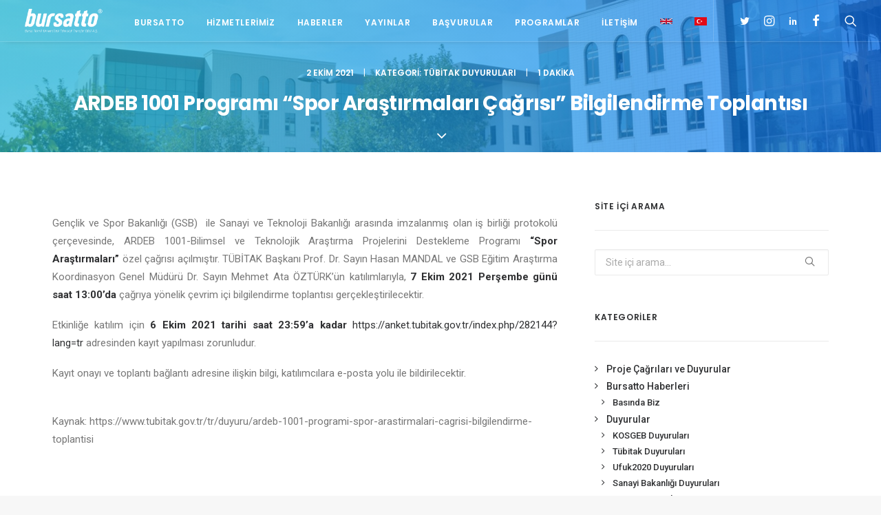

--- FILE ---
content_type: text/html; charset=UTF-8
request_url: https://bursatto.com/ardeb-1001-programi-spor-arastirmalari-cagrisi-bilgilendirme-toplantisi/
body_size: 21389
content:
<!DOCTYPE html>
<html class="no-touch" lang="tr-TR" prefix="og: http://ogp.me/ns#" xmlns="http://www.w3.org/1999/xhtml">
<head>
	<!-- Global site tag (gtag.js) - Google Analytics -->
<script async src="https://www.googletagmanager.com/gtag/js?id=UA-179249837-1"></script>
<script>
  window.dataLayer = window.dataLayer || [];
  function gtag(){dataLayer.push(arguments);}
  gtag('js', new Date());

  gtag('config', 'UA-179249837-1');
</script>

<meta http-equiv="Content-Type" content="text/html; charset=UTF-8">
<meta name="viewport" content="width=device-width, initial-scale=1">
<link rel="profile" href="https://gmpg.org/xfn/11">
<link rel="pingback" href="https://bursatto.com/xmlrpc.php">
<meta name='robots' content='max-image-preview:large' />
<link rel="alternate" hreflang="tr" href="https://bursatto.com/ardeb-1001-programi-spor-arastirmalari-cagrisi-bilgilendirme-toplantisi/" />

<!-- Rank Math ile arama motoru optimizasyonu - https://s.rankmath.com/home -->
<title>ARDEB 1001 Programı “Spor Araştırmaları Çağrısı” Bilgilendirme Toplantısı - Bursatto</title>
<meta name="description" content="Gençlik ve Spor Bakanlığı (GSB)  ile Sanayi ve Teknoloji Bakanlığı arasında imzalanmış olan iş birliği protokolü çerçevesinde, ARDEB 1001-Bilimsel ve"/>
<meta name="robots" content="index, follow, max-snippet:-1, max-video-preview:-1, max-image-preview:large"/>
<link rel="canonical" href="https://bursatto.com/ardeb-1001-programi-spor-arastirmalari-cagrisi-bilgilendirme-toplantisi/" />
<meta property="og:locale" content="tr_TR">
<meta property="og:type" content="article">
<meta property="og:title" content="ARDEB 1001 Programı “Spor Araştırmaları Çağrısı” Bilgilendirme Toplantısı - Bursatto">
<meta property="og:description" content="Gençlik ve Spor Bakanlığı (GSB)  ile Sanayi ve Teknoloji Bakanlığı arasında imzalanmış olan iş birliği protokolü çerçevesinde, ARDEB 1001-Bilimsel ve">
<meta property="og:url" content="https://bursatto.com/ardeb-1001-programi-spor-arastirmalari-cagrisi-bilgilendirme-toplantisi/">
<meta property="og:site_name" content="Bursatto">
<meta property="article:section" content="Tübitak Duyuruları">
<meta property="og:updated_time" content="2021-10-02T23:09:27+03:00">
<meta property="og:image" content="https://bursatto.com/wp-content/uploads/2021/10/ardeb-1001-programi-spor-arastirmalari-cagrisi-bilgilendirme-toplantisi_6158bc7717fbb.jpeg">
<meta property="og:image:secure_url" content="https://bursatto.com/wp-content/uploads/2021/10/ardeb-1001-programi-spor-arastirmalari-cagrisi-bilgilendirme-toplantisi_6158bc7717fbb.jpeg">
<meta property="og:image:width" content="940">
<meta property="og:image:height" content="310">
<meta property="og:image:alt" content="ARDEB 1001 Programı “Spor Araştırmaları Çağrısı” Bilgilendirme Toplantısı">
<meta property="og:image:type" content="image/jpeg">
<meta name="twitter:card" content="summary_large_image">
<meta name="twitter:title" content="ARDEB 1001 Programı “Spor Araştırmaları Çağrısı” Bilgilendirme Toplantısı - Bursatto">
<meta name="twitter:description" content="Gençlik ve Spor Bakanlığı (GSB)  ile Sanayi ve Teknoloji Bakanlığı arasında imzalanmış olan iş birliği protokolü çerçevesinde, ARDEB 1001-Bilimsel ve">
<meta name="twitter:image" content="https://bursatto.com/wp-content/uploads/2021/10/ardeb-1001-programi-spor-arastirmalari-cagrisi-bilgilendirme-toplantisi_6158bc7717fbb.jpeg">
<script type="application/ld+json" class="rank-math-schema">{
    "@context": "https://schema.org",
    "@graph": [
        {
            "@type": "Organization",
            "@id": "https://bursatto.com/#organization",
            "name": "Bursa Teknik \u00dcniversitesi Teknoloji Transfer Ofisi A.\u015e.",
            "url": "https://bursatto.com",
            "logo": "https://bursatto.com/wp-content/uploads/2020/09/bursatto.png"
        },
        {
            "@type": "WebSite",
            "@id": "https://bursatto.com/#website",
            "url": "https://bursatto.com",
            "name": "Bursa Teknik \u00dcniversitesi Teknoloji Transfer Ofisi A.\u015e.",
            "publisher": {
                "@id": "https://bursatto.com/#organization"
            },
            "inLanguage": "tr",
            "potentialAction": {
                "@type": "SearchAction",
                "target": "https://bursatto.com/?s={search_term_string}",
                "query-input": "required name=search_term_string"
            }
        },
        {
            "@type": "ImageObject",
            "@id": "https://bursatto.com/ardeb-1001-programi-spor-arastirmalari-cagrisi-bilgilendirme-toplantisi/#primaryImage",
            "url": "https://bursatto.com/wp-content/uploads/2021/10/ardeb-1001-programi-spor-arastirmalari-cagrisi-bilgilendirme-toplantisi_6158bc7717fbb.jpeg",
            "width": 940,
            "height": 310
        },
        {
            "@type": "WebPage",
            "@id": "https://bursatto.com/ardeb-1001-programi-spor-arastirmalari-cagrisi-bilgilendirme-toplantisi/#webpage",
            "url": "https://bursatto.com/ardeb-1001-programi-spor-arastirmalari-cagrisi-bilgilendirme-toplantisi/",
            "name": "ARDEB 1001 Program\u0131 \u201cSpor Ara\u015ft\u0131rmalar\u0131 \u00c7a\u011fr\u0131s\u0131\u201d Bilgilendirme Toplant\u0131s\u0131 - Bursatto",
            "datePublished": "2021-10-02T00:00:00+03:00",
            "dateModified": "2021-10-02T23:09:27+03:00",
            "isPartOf": {
                "@id": "https://bursatto.com/#website"
            },
            "primaryImageOfPage": {
                "@id": "https://bursatto.com/ardeb-1001-programi-spor-arastirmalari-cagrisi-bilgilendirme-toplantisi/#primaryImage"
            },
            "inLanguage": "tr"
        },
        {
            "@type": "BlogPosting",
            "headline": "ARDEB 1001 Program\u0131 \u201cSpor Ara\u015ft\u0131rmalar\u0131 \u00c7a\u011fr\u0131s\u0131\u201d Bilgilendirme Toplant\u0131s\u0131 - Bursatto",
            "datePublished": "2021-10-02T00:00:00+03:00",
            "dateModified": "2021-10-02T23:09:27+03:00",
            "author": {
                "@type": "Person",
                "name": "admin"
            },
            "publisher": {
                "@id": "https://bursatto.com/#organization"
            },
            "description": "Gen\u00e7lik ve Spor Bakanl\u0131\u011f\u0131 (GSB) \u00a0ile Sanayi ve Teknoloji Bakanl\u0131\u011f\u0131 aras\u0131nda imzalanm\u0131\u015f olan i\u015f birli\u011fi protokol\u00fc \u00e7er\u00e7evesinde, ARDEB 1001-Bilimsel ve",
            "@id": "https://bursatto.com/ardeb-1001-programi-spor-arastirmalari-cagrisi-bilgilendirme-toplantisi/#richSnippet",
            "isPartOf": {
                "@id": "https://bursatto.com/ardeb-1001-programi-spor-arastirmalari-cagrisi-bilgilendirme-toplantisi/#webpage"
            },
            "image": {
                "@id": "https://bursatto.com/ardeb-1001-programi-spor-arastirmalari-cagrisi-bilgilendirme-toplantisi/#primaryImage"
            },
            "inLanguage": "tr"
        }
    ]
}</script>
<!-- /Rank Math WordPress SEO eklentisi -->

<link rel='dns-prefetch' href='//www.google.com' />
<link rel='dns-prefetch' href='//fonts.googleapis.com' />
<link rel="alternate" type="application/rss+xml" title="Bursatto &raquo; akışı" href="https://bursatto.com/feed/" />
<link rel="alternate" type="application/rss+xml" title="Bursatto &raquo; yorum akışı" href="https://bursatto.com/comments/feed/" />
<link rel="alternate" type="text/calendar" title="" href="https://bursatto.com/etkinlikler2/?ical=1" />
<link rel="alternate" type="application/rss+xml" title="Bursatto &raquo; ARDEB 1001 Programı “Spor Araştırmaları Çağrısı” Bilgilendirme Toplantısı yorum akışı" href="https://bursatto.com/ardeb-1001-programi-spor-arastirmalari-cagrisi-bilgilendirme-toplantisi/feed/" />
<script type="text/javascript">
/* <![CDATA[ */
window._wpemojiSettings = {"baseUrl":"https:\/\/s.w.org\/images\/core\/emoji\/14.0.0\/72x72\/","ext":".png","svgUrl":"https:\/\/s.w.org\/images\/core\/emoji\/14.0.0\/svg\/","svgExt":".svg","source":{"concatemoji":"https:\/\/bursatto.com\/wp-includes\/js\/wp-emoji-release.min.js?ver=6.4.5"}};
/*! This file is auto-generated */
!function(i,n){var o,s,e;function c(e){try{var t={supportTests:e,timestamp:(new Date).valueOf()};sessionStorage.setItem(o,JSON.stringify(t))}catch(e){}}function p(e,t,n){e.clearRect(0,0,e.canvas.width,e.canvas.height),e.fillText(t,0,0);var t=new Uint32Array(e.getImageData(0,0,e.canvas.width,e.canvas.height).data),r=(e.clearRect(0,0,e.canvas.width,e.canvas.height),e.fillText(n,0,0),new Uint32Array(e.getImageData(0,0,e.canvas.width,e.canvas.height).data));return t.every(function(e,t){return e===r[t]})}function u(e,t,n){switch(t){case"flag":return n(e,"\ud83c\udff3\ufe0f\u200d\u26a7\ufe0f","\ud83c\udff3\ufe0f\u200b\u26a7\ufe0f")?!1:!n(e,"\ud83c\uddfa\ud83c\uddf3","\ud83c\uddfa\u200b\ud83c\uddf3")&&!n(e,"\ud83c\udff4\udb40\udc67\udb40\udc62\udb40\udc65\udb40\udc6e\udb40\udc67\udb40\udc7f","\ud83c\udff4\u200b\udb40\udc67\u200b\udb40\udc62\u200b\udb40\udc65\u200b\udb40\udc6e\u200b\udb40\udc67\u200b\udb40\udc7f");case"emoji":return!n(e,"\ud83e\udef1\ud83c\udffb\u200d\ud83e\udef2\ud83c\udfff","\ud83e\udef1\ud83c\udffb\u200b\ud83e\udef2\ud83c\udfff")}return!1}function f(e,t,n){var r="undefined"!=typeof WorkerGlobalScope&&self instanceof WorkerGlobalScope?new OffscreenCanvas(300,150):i.createElement("canvas"),a=r.getContext("2d",{willReadFrequently:!0}),o=(a.textBaseline="top",a.font="600 32px Arial",{});return e.forEach(function(e){o[e]=t(a,e,n)}),o}function t(e){var t=i.createElement("script");t.src=e,t.defer=!0,i.head.appendChild(t)}"undefined"!=typeof Promise&&(o="wpEmojiSettingsSupports",s=["flag","emoji"],n.supports={everything:!0,everythingExceptFlag:!0},e=new Promise(function(e){i.addEventListener("DOMContentLoaded",e,{once:!0})}),new Promise(function(t){var n=function(){try{var e=JSON.parse(sessionStorage.getItem(o));if("object"==typeof e&&"number"==typeof e.timestamp&&(new Date).valueOf()<e.timestamp+604800&&"object"==typeof e.supportTests)return e.supportTests}catch(e){}return null}();if(!n){if("undefined"!=typeof Worker&&"undefined"!=typeof OffscreenCanvas&&"undefined"!=typeof URL&&URL.createObjectURL&&"undefined"!=typeof Blob)try{var e="postMessage("+f.toString()+"("+[JSON.stringify(s),u.toString(),p.toString()].join(",")+"));",r=new Blob([e],{type:"text/javascript"}),a=new Worker(URL.createObjectURL(r),{name:"wpTestEmojiSupports"});return void(a.onmessage=function(e){c(n=e.data),a.terminate(),t(n)})}catch(e){}c(n=f(s,u,p))}t(n)}).then(function(e){for(var t in e)n.supports[t]=e[t],n.supports.everything=n.supports.everything&&n.supports[t],"flag"!==t&&(n.supports.everythingExceptFlag=n.supports.everythingExceptFlag&&n.supports[t]);n.supports.everythingExceptFlag=n.supports.everythingExceptFlag&&!n.supports.flag,n.DOMReady=!1,n.readyCallback=function(){n.DOMReady=!0}}).then(function(){return e}).then(function(){var e;n.supports.everything||(n.readyCallback(),(e=n.source||{}).concatemoji?t(e.concatemoji):e.wpemoji&&e.twemoji&&(t(e.twemoji),t(e.wpemoji)))}))}((window,document),window._wpemojiSettings);
/* ]]> */
</script>
<link rel='stylesheet' id='layerslider-css' href='https://bursatto.com/wp-content/plugins/LayerSlider/static/layerslider/css/layerslider.css?ver=6.10.2' type='text/css' media='all' />
<link rel='stylesheet' id='tribe-common-skeleton-style-css' href='https://bursatto.com/wp-content/plugins/the-events-calendar/common/src/resources/css/common-skeleton.min.css?ver=4.12.5' type='text/css' media='all' />
<link rel='stylesheet' id='tribe-tooltip-css' href='https://bursatto.com/wp-content/plugins/the-events-calendar/common/src/resources/css/tooltip.min.css?ver=4.12.5' type='text/css' media='all' />
<style id='wp-emoji-styles-inline-css' type='text/css'>

	img.wp-smiley, img.emoji {
		display: inline !important;
		border: none !important;
		box-shadow: none !important;
		height: 1em !important;
		width: 1em !important;
		margin: 0 0.07em !important;
		vertical-align: -0.1em !important;
		background: none !important;
		padding: 0 !important;
	}
</style>
<link rel='stylesheet' id='wp-block-library-css' href='https://bursatto.com/wp-includes/css/dist/block-library/style.min.css?ver=6.4.5' type='text/css' media='all' />
<style id='collapsing-archives-style-inline-css' type='text/css'>


</style>
<style id='classic-theme-styles-inline-css' type='text/css'>
/*! This file is auto-generated */
.wp-block-button__link{color:#fff;background-color:#32373c;border-radius:9999px;box-shadow:none;text-decoration:none;padding:calc(.667em + 2px) calc(1.333em + 2px);font-size:1.125em}.wp-block-file__button{background:#32373c;color:#fff;text-decoration:none}
</style>
<style id='global-styles-inline-css' type='text/css'>
body{--wp--preset--color--black: #000000;--wp--preset--color--cyan-bluish-gray: #abb8c3;--wp--preset--color--white: #ffffff;--wp--preset--color--pale-pink: #f78da7;--wp--preset--color--vivid-red: #cf2e2e;--wp--preset--color--luminous-vivid-orange: #ff6900;--wp--preset--color--luminous-vivid-amber: #fcb900;--wp--preset--color--light-green-cyan: #7bdcb5;--wp--preset--color--vivid-green-cyan: #00d084;--wp--preset--color--pale-cyan-blue: #8ed1fc;--wp--preset--color--vivid-cyan-blue: #0693e3;--wp--preset--color--vivid-purple: #9b51e0;--wp--preset--gradient--vivid-cyan-blue-to-vivid-purple: linear-gradient(135deg,rgba(6,147,227,1) 0%,rgb(155,81,224) 100%);--wp--preset--gradient--light-green-cyan-to-vivid-green-cyan: linear-gradient(135deg,rgb(122,220,180) 0%,rgb(0,208,130) 100%);--wp--preset--gradient--luminous-vivid-amber-to-luminous-vivid-orange: linear-gradient(135deg,rgba(252,185,0,1) 0%,rgba(255,105,0,1) 100%);--wp--preset--gradient--luminous-vivid-orange-to-vivid-red: linear-gradient(135deg,rgba(255,105,0,1) 0%,rgb(207,46,46) 100%);--wp--preset--gradient--very-light-gray-to-cyan-bluish-gray: linear-gradient(135deg,rgb(238,238,238) 0%,rgb(169,184,195) 100%);--wp--preset--gradient--cool-to-warm-spectrum: linear-gradient(135deg,rgb(74,234,220) 0%,rgb(151,120,209) 20%,rgb(207,42,186) 40%,rgb(238,44,130) 60%,rgb(251,105,98) 80%,rgb(254,248,76) 100%);--wp--preset--gradient--blush-light-purple: linear-gradient(135deg,rgb(255,206,236) 0%,rgb(152,150,240) 100%);--wp--preset--gradient--blush-bordeaux: linear-gradient(135deg,rgb(254,205,165) 0%,rgb(254,45,45) 50%,rgb(107,0,62) 100%);--wp--preset--gradient--luminous-dusk: linear-gradient(135deg,rgb(255,203,112) 0%,rgb(199,81,192) 50%,rgb(65,88,208) 100%);--wp--preset--gradient--pale-ocean: linear-gradient(135deg,rgb(255,245,203) 0%,rgb(182,227,212) 50%,rgb(51,167,181) 100%);--wp--preset--gradient--electric-grass: linear-gradient(135deg,rgb(202,248,128) 0%,rgb(113,206,126) 100%);--wp--preset--gradient--midnight: linear-gradient(135deg,rgb(2,3,129) 0%,rgb(40,116,252) 100%);--wp--preset--font-size--small: 13px;--wp--preset--font-size--medium: 20px;--wp--preset--font-size--large: 36px;--wp--preset--font-size--x-large: 42px;--wp--preset--spacing--20: 0.44rem;--wp--preset--spacing--30: 0.67rem;--wp--preset--spacing--40: 1rem;--wp--preset--spacing--50: 1.5rem;--wp--preset--spacing--60: 2.25rem;--wp--preset--spacing--70: 3.38rem;--wp--preset--spacing--80: 5.06rem;--wp--preset--shadow--natural: 6px 6px 9px rgba(0, 0, 0, 0.2);--wp--preset--shadow--deep: 12px 12px 50px rgba(0, 0, 0, 0.4);--wp--preset--shadow--sharp: 6px 6px 0px rgba(0, 0, 0, 0.2);--wp--preset--shadow--outlined: 6px 6px 0px -3px rgba(255, 255, 255, 1), 6px 6px rgba(0, 0, 0, 1);--wp--preset--shadow--crisp: 6px 6px 0px rgba(0, 0, 0, 1);}:where(.is-layout-flex){gap: 0.5em;}:where(.is-layout-grid){gap: 0.5em;}body .is-layout-flow > .alignleft{float: left;margin-inline-start: 0;margin-inline-end: 2em;}body .is-layout-flow > .alignright{float: right;margin-inline-start: 2em;margin-inline-end: 0;}body .is-layout-flow > .aligncenter{margin-left: auto !important;margin-right: auto !important;}body .is-layout-constrained > .alignleft{float: left;margin-inline-start: 0;margin-inline-end: 2em;}body .is-layout-constrained > .alignright{float: right;margin-inline-start: 2em;margin-inline-end: 0;}body .is-layout-constrained > .aligncenter{margin-left: auto !important;margin-right: auto !important;}body .is-layout-constrained > :where(:not(.alignleft):not(.alignright):not(.alignfull)){max-width: var(--wp--style--global--content-size);margin-left: auto !important;margin-right: auto !important;}body .is-layout-constrained > .alignwide{max-width: var(--wp--style--global--wide-size);}body .is-layout-flex{display: flex;}body .is-layout-flex{flex-wrap: wrap;align-items: center;}body .is-layout-flex > *{margin: 0;}body .is-layout-grid{display: grid;}body .is-layout-grid > *{margin: 0;}:where(.wp-block-columns.is-layout-flex){gap: 2em;}:where(.wp-block-columns.is-layout-grid){gap: 2em;}:where(.wp-block-post-template.is-layout-flex){gap: 1.25em;}:where(.wp-block-post-template.is-layout-grid){gap: 1.25em;}.has-black-color{color: var(--wp--preset--color--black) !important;}.has-cyan-bluish-gray-color{color: var(--wp--preset--color--cyan-bluish-gray) !important;}.has-white-color{color: var(--wp--preset--color--white) !important;}.has-pale-pink-color{color: var(--wp--preset--color--pale-pink) !important;}.has-vivid-red-color{color: var(--wp--preset--color--vivid-red) !important;}.has-luminous-vivid-orange-color{color: var(--wp--preset--color--luminous-vivid-orange) !important;}.has-luminous-vivid-amber-color{color: var(--wp--preset--color--luminous-vivid-amber) !important;}.has-light-green-cyan-color{color: var(--wp--preset--color--light-green-cyan) !important;}.has-vivid-green-cyan-color{color: var(--wp--preset--color--vivid-green-cyan) !important;}.has-pale-cyan-blue-color{color: var(--wp--preset--color--pale-cyan-blue) !important;}.has-vivid-cyan-blue-color{color: var(--wp--preset--color--vivid-cyan-blue) !important;}.has-vivid-purple-color{color: var(--wp--preset--color--vivid-purple) !important;}.has-black-background-color{background-color: var(--wp--preset--color--black) !important;}.has-cyan-bluish-gray-background-color{background-color: var(--wp--preset--color--cyan-bluish-gray) !important;}.has-white-background-color{background-color: var(--wp--preset--color--white) !important;}.has-pale-pink-background-color{background-color: var(--wp--preset--color--pale-pink) !important;}.has-vivid-red-background-color{background-color: var(--wp--preset--color--vivid-red) !important;}.has-luminous-vivid-orange-background-color{background-color: var(--wp--preset--color--luminous-vivid-orange) !important;}.has-luminous-vivid-amber-background-color{background-color: var(--wp--preset--color--luminous-vivid-amber) !important;}.has-light-green-cyan-background-color{background-color: var(--wp--preset--color--light-green-cyan) !important;}.has-vivid-green-cyan-background-color{background-color: var(--wp--preset--color--vivid-green-cyan) !important;}.has-pale-cyan-blue-background-color{background-color: var(--wp--preset--color--pale-cyan-blue) !important;}.has-vivid-cyan-blue-background-color{background-color: var(--wp--preset--color--vivid-cyan-blue) !important;}.has-vivid-purple-background-color{background-color: var(--wp--preset--color--vivid-purple) !important;}.has-black-border-color{border-color: var(--wp--preset--color--black) !important;}.has-cyan-bluish-gray-border-color{border-color: var(--wp--preset--color--cyan-bluish-gray) !important;}.has-white-border-color{border-color: var(--wp--preset--color--white) !important;}.has-pale-pink-border-color{border-color: var(--wp--preset--color--pale-pink) !important;}.has-vivid-red-border-color{border-color: var(--wp--preset--color--vivid-red) !important;}.has-luminous-vivid-orange-border-color{border-color: var(--wp--preset--color--luminous-vivid-orange) !important;}.has-luminous-vivid-amber-border-color{border-color: var(--wp--preset--color--luminous-vivid-amber) !important;}.has-light-green-cyan-border-color{border-color: var(--wp--preset--color--light-green-cyan) !important;}.has-vivid-green-cyan-border-color{border-color: var(--wp--preset--color--vivid-green-cyan) !important;}.has-pale-cyan-blue-border-color{border-color: var(--wp--preset--color--pale-cyan-blue) !important;}.has-vivid-cyan-blue-border-color{border-color: var(--wp--preset--color--vivid-cyan-blue) !important;}.has-vivid-purple-border-color{border-color: var(--wp--preset--color--vivid-purple) !important;}.has-vivid-cyan-blue-to-vivid-purple-gradient-background{background: var(--wp--preset--gradient--vivid-cyan-blue-to-vivid-purple) !important;}.has-light-green-cyan-to-vivid-green-cyan-gradient-background{background: var(--wp--preset--gradient--light-green-cyan-to-vivid-green-cyan) !important;}.has-luminous-vivid-amber-to-luminous-vivid-orange-gradient-background{background: var(--wp--preset--gradient--luminous-vivid-amber-to-luminous-vivid-orange) !important;}.has-luminous-vivid-orange-to-vivid-red-gradient-background{background: var(--wp--preset--gradient--luminous-vivid-orange-to-vivid-red) !important;}.has-very-light-gray-to-cyan-bluish-gray-gradient-background{background: var(--wp--preset--gradient--very-light-gray-to-cyan-bluish-gray) !important;}.has-cool-to-warm-spectrum-gradient-background{background: var(--wp--preset--gradient--cool-to-warm-spectrum) !important;}.has-blush-light-purple-gradient-background{background: var(--wp--preset--gradient--blush-light-purple) !important;}.has-blush-bordeaux-gradient-background{background: var(--wp--preset--gradient--blush-bordeaux) !important;}.has-luminous-dusk-gradient-background{background: var(--wp--preset--gradient--luminous-dusk) !important;}.has-pale-ocean-gradient-background{background: var(--wp--preset--gradient--pale-ocean) !important;}.has-electric-grass-gradient-background{background: var(--wp--preset--gradient--electric-grass) !important;}.has-midnight-gradient-background{background: var(--wp--preset--gradient--midnight) !important;}.has-small-font-size{font-size: var(--wp--preset--font-size--small) !important;}.has-medium-font-size{font-size: var(--wp--preset--font-size--medium) !important;}.has-large-font-size{font-size: var(--wp--preset--font-size--large) !important;}.has-x-large-font-size{font-size: var(--wp--preset--font-size--x-large) !important;}
.wp-block-navigation a:where(:not(.wp-element-button)){color: inherit;}
:where(.wp-block-post-template.is-layout-flex){gap: 1.25em;}:where(.wp-block-post-template.is-layout-grid){gap: 1.25em;}
:where(.wp-block-columns.is-layout-flex){gap: 2em;}:where(.wp-block-columns.is-layout-grid){gap: 2em;}
.wp-block-pullquote{font-size: 1.5em;line-height: 1.6;}
</style>
<link rel='stylesheet' id='contact-form-7-css' href='https://bursatto.com/wp-content/plugins/contact-form-7/includes/css/styles.css?ver=5.3.2' type='text/css' media='all' />
<link rel='stylesheet' id='rs-plugin-settings-css' href='https://bursatto.com/wp-content/plugins/revslider/public/assets/css/rs6.css?ver=6.2.2' type='text/css' media='all' />
<style id='rs-plugin-settings-inline-css' type='text/css'>
#rs-demo-id {}
</style>
<link rel='stylesheet' id='uncodefont-google-css' href='//fonts.googleapis.com/css?family=Poppins%3A300%2Cregular%2C500%2C600%2C700%7CDroid+Serif%3Aregular%2Citalic%2C700%2C700italic%7CPlayfair+Display%7CRoboto%3A100%2C100italic%2C300%2C300italic%2Cregular%2Citalic%2C500%2C500italic%2C700%2C700italic%2C900%2C900italic%7CQuicksand%3A300%2Cregular%2C500%2C700%7CLora%3Aregular%2Citalic%2C700%2C700italic%7CRoboto+Condensed%3A300%2C300italic%2Cregular%2Citalic%2C700%2C700italic&#038;subset=devanagari%2Clatin-ext%2Clatin%2Cvietnamese%2Cgreek%2Ccyrillic-ext%2Ccyrillic%2Cgreek-ext&#038;ver=2.2.8' type='text/css' media='all' />
<link rel='stylesheet' id='uncode-privacy-css' href='https://bursatto.com/wp-content/plugins/uncode-privacy/assets/css/uncode-privacy-public.css?ver=2.1.1' type='text/css' media='all' />
<link rel='stylesheet' id='wpml-legacy-horizontal-list-0-css' href='//bursatto.com/wp-content/plugins/sitepress-multilingual-cms/templates/language-switchers/legacy-list-horizontal/style.css?ver=1' type='text/css' media='all' />
<link rel='stylesheet' id='wpml-menu-item-0-css' href='//bursatto.com/wp-content/plugins/sitepress-multilingual-cms/templates/language-switchers/menu-item/style.css?ver=1' type='text/css' media='all' />
<link rel='stylesheet' id='dflip-icons-style-css' href='https://bursatto.com/wp-content/plugins/dflip/assets/css/themify-icons.min.css?ver=1.6.6' type='text/css' media='all' />
<link rel='stylesheet' id='dflip-style-css' href='https://bursatto.com/wp-content/plugins/dflip/assets/css/dflip.min.css?ver=1.6.6' type='text/css' media='all' />
<link rel='stylesheet' id='newsletter-css' href='https://bursatto.com/wp-content/plugins/newsletter/style.css?ver=7.3.5' type='text/css' media='all' />
<link rel='stylesheet' id='uncode-style-css' href='https://bursatto.com/wp-content/themes/uncode/library/css/style.css?ver=1666976442' type='text/css' media='all' />
<style id='uncode-style-inline-css' type='text/css'>

@media (max-width: 959px) { .navbar-brand > * { height: 30px !important;}}
@media (min-width: 960px) { .limit-width { max-width: 1200px; margin: auto;}}
.menu-primary ul.menu-smart > li > a, .menu-primary ul.menu-smart li.dropdown > a, .menu-primary ul.menu-smart li.mega-menu > a, .vmenu-container ul.menu-smart > li > a, .vmenu-container ul.menu-smart li.dropdown > a { text-transform: uppercase; }
</style>
<link rel='stylesheet' id='uncode-icons-css' href='https://bursatto.com/wp-content/themes/uncode/library/css/uncode-icons.css?ver=1666976442' type='text/css' media='all' />
<link rel='stylesheet' id='uncode-custom-style-css' href='https://bursatto.com/wp-content/themes/uncode/library/css/style-custom.css?ver=1666976442' type='text/css' media='all' />
<style id='uncode-custom-style-inline-css' type='text/css'>
input.wpcf7-form-control.wpcf7-text.wpcf7-tel.wpcf7-validates-as-tel {width:100% !important;}span.wpcf7-list-item {margin-right:1em;margin-left:0;width:100% !important;}
</style>
<script type="text/javascript" src="https://bursatto.com/wp-includes/js/jquery/jquery.min.js?ver=3.7.1" id="jquery-core-js"></script>
<script type="text/javascript" src="https://bursatto.com/wp-includes/js/jquery/jquery-migrate.min.js?ver=3.4.1" id="jquery-migrate-js"></script>
<script type="text/javascript" id="layerslider-greensock-js-extra">
/* <![CDATA[ */
var LS_Meta = {"v":"6.10.2"};
/* ]]> */
</script>
<script type="text/javascript" src="https://bursatto.com/wp-content/plugins/LayerSlider/static/layerslider/js/greensock.js?ver=1.19.0" id="layerslider-greensock-js"></script>
<script type="text/javascript" src="https://bursatto.com/wp-content/plugins/LayerSlider/static/layerslider/js/layerslider.kreaturamedia.jquery.js?ver=6.10.2" id="layerslider-js"></script>
<script type="text/javascript" src="https://bursatto.com/wp-content/plugins/LayerSlider/static/layerslider/js/layerslider.transitions.js?ver=6.10.2" id="layerslider-transitions-js"></script>
<script type="text/javascript" src="https://bursatto.com/wp-content/plugins/revslider/public/assets/js/rbtools.min.js?ver=6.0" id="tp-tools-js"></script>
<script type="text/javascript" src="https://bursatto.com/wp-content/plugins/revslider/public/assets/js/rs6.min.js?ver=6.2.2" id="revmin-js"></script>
<script type="text/javascript" id="uncode-init-js-extra">
/* <![CDATA[ */
var SiteParameters = {"days":"g\u00fcn","hours":"hours","minutes":"minutes","seconds":"seconds","constant_scroll":"on","scroll_speed":"2","parallax_factor":"0.25","loading":"Loading\u2026","slide_name":"slide","slide_footer":"footer","ajax_url":"https:\/\/bursatto.com\/wp-admin\/admin-ajax.php","nonce_adaptive_images":"5bf9ea0185","enable_debug":"","block_mobile_videos":"","is_frontend_editor":"","mobile_parallax_allowed":"","wireframes_plugin_active":"1"};
/* ]]> */
</script>
<script type="text/javascript" src="https://bursatto.com/wp-content/themes/uncode/library/js/init.js?ver=1666976442" id="uncode-init-js"></script>
<meta name="generator" content="Powered by LayerSlider 6.10.2 - Multi-Purpose, Responsive, Parallax, Mobile-Friendly Slider Plugin for WordPress." />
<!-- LayerSlider updates and docs at: https://layerslider.kreaturamedia.com -->
<link rel="https://api.w.org/" href="https://bursatto.com/wp-json/" /><link rel="alternate" type="application/json" href="https://bursatto.com/wp-json/wp/v2/posts/98257" /><link rel="EditURI" type="application/rsd+xml" title="RSD" href="https://bursatto.com/xmlrpc.php?rsd" />
<meta name="generator" content="WordPress 6.4.5" />
<link rel='shortlink' href='https://bursatto.com/?p=98257' />
<link rel="alternate" type="application/json+oembed" href="https://bursatto.com/wp-json/oembed/1.0/embed?url=https%3A%2F%2Fbursatto.com%2Fardeb-1001-programi-spor-arastirmalari-cagrisi-bilgilendirme-toplantisi%2F" />
<link rel="alternate" type="text/xml+oembed" href="https://bursatto.com/wp-json/oembed/1.0/embed?url=https%3A%2F%2Fbursatto.com%2Fardeb-1001-programi-spor-arastirmalari-cagrisi-bilgilendirme-toplantisi%2F&#038;format=xml" />
<meta name="generator" content="WPML ver:4.4.5 stt:1,53;" />
<meta name="tec-api-version" content="v1"><meta name="tec-api-origin" content="https://bursatto.com"><link rel="https://theeventscalendar.com/" href="https://bursatto.com/wp-json/tribe/events/v1/" /><script data-cfasync="false"> var dFlipLocation = "https://bursatto.com/wp-content/plugins/dflip/assets/"; var dFlipWPGlobal = {"text":{"toggleSound":"Turn on\/off Sound","toggleThumbnails":"Toggle Thumbnails","toggleOutline":"Toggle Outline\/Bookmark","previousPage":"Previous Page","nextPage":"Next Page","toggleFullscreen":"Toggle Fullscreen","zoomIn":"Zoom In","zoomOut":"Zoom Out","toggleHelp":"Toggle Help","singlePageMode":"Single Page Mode","doublePageMode":"Double Page Mode","downloadPDFFile":"Download PDF File","gotoFirstPage":"Goto First Page","gotoLastPage":"Goto Last Page","share":"Share","mailSubject":"I wanted you to see this FlipBook","mailBody":"Check out this site {{url}}","loading":"Loading"},"moreControls":"download,pageMode,startPage,endPage,sound","hideControls":"","scrollWheel":"false","backgroundColor":"#777","backgroundImage":"","height":"auto","paddingLeft":"20","paddingRight":"20","controlsPosition":"bottom","duration":"800","soundEnable":"true","enableDownload":"true","enableAnalytics":"false","webgl":"true","hard":"none","maxTextureSize":"1600","rangeChunkSize":"524288","zoomRatio":"1.5","stiffness":"3","pageMode":"0","singlePageMode":"0","pageSize":"0","autoPlay":"false","autoPlayDuration":"5000","autoPlayStart":"false","linkTarget":"2","sharePrefix":"flipbook-"};</script><style type="text/css">.recentcomments a{display:inline !important;padding:0 !important;margin:0 !important;}</style><meta name="generator" content="Powered by Slider Revolution 6.2.2 - responsive, Mobile-Friendly Slider Plugin for WordPress with comfortable drag and drop interface." />
<link rel="icon" href="https://bursatto.com/wp-content/uploads/2020/09/cropped-favicon2-32x32.png" sizes="32x32" />
<link rel="icon" href="https://bursatto.com/wp-content/uploads/2020/09/cropped-favicon2-192x192.png" sizes="192x192" />
<link rel="apple-touch-icon" href="https://bursatto.com/wp-content/uploads/2020/09/cropped-favicon2-180x180.png" />
<meta name="msapplication-TileImage" content="https://bursatto.com/wp-content/uploads/2020/09/cropped-favicon2-270x270.png" />
<script type="text/javascript">function setREVStartSize(e){			
			try {								
				var pw = document.getElementById(e.c).parentNode.offsetWidth,
					newh;
				pw = pw===0 || isNaN(pw) ? window.innerWidth : pw;
				e.tabw = e.tabw===undefined ? 0 : parseInt(e.tabw);
				e.thumbw = e.thumbw===undefined ? 0 : parseInt(e.thumbw);
				e.tabh = e.tabh===undefined ? 0 : parseInt(e.tabh);
				e.thumbh = e.thumbh===undefined ? 0 : parseInt(e.thumbh);
				e.tabhide = e.tabhide===undefined ? 0 : parseInt(e.tabhide);
				e.thumbhide = e.thumbhide===undefined ? 0 : parseInt(e.thumbhide);
				e.mh = e.mh===undefined || e.mh=="" || e.mh==="auto" ? 0 : parseInt(e.mh,0);		
				if(e.layout==="fullscreen" || e.l==="fullscreen") 						
					newh = Math.max(e.mh,window.innerHeight);				
				else{					
					e.gw = Array.isArray(e.gw) ? e.gw : [e.gw];
					for (var i in e.rl) if (e.gw[i]===undefined || e.gw[i]===0) e.gw[i] = e.gw[i-1];					
					e.gh = e.el===undefined || e.el==="" || (Array.isArray(e.el) && e.el.length==0)? e.gh : e.el;
					e.gh = Array.isArray(e.gh) ? e.gh : [e.gh];
					for (var i in e.rl) if (e.gh[i]===undefined || e.gh[i]===0) e.gh[i] = e.gh[i-1];
										
					var nl = new Array(e.rl.length),
						ix = 0,						
						sl;					
					e.tabw = e.tabhide>=pw ? 0 : e.tabw;
					e.thumbw = e.thumbhide>=pw ? 0 : e.thumbw;
					e.tabh = e.tabhide>=pw ? 0 : e.tabh;
					e.thumbh = e.thumbhide>=pw ? 0 : e.thumbh;					
					for (var i in e.rl) nl[i] = e.rl[i]<window.innerWidth ? 0 : e.rl[i];
					sl = nl[0];									
					for (var i in nl) if (sl>nl[i] && nl[i]>0) { sl = nl[i]; ix=i;}															
					var m = pw>(e.gw[ix]+e.tabw+e.thumbw) ? 1 : (pw-(e.tabw+e.thumbw)) / (e.gw[ix]);					

					newh =  (e.type==="carousel" && e.justify==="true" ? e.gh[ix] : (e.gh[ix] * m)) + (e.tabh + e.thumbh);
				}			
				
				if(window.rs_init_css===undefined) window.rs_init_css = document.head.appendChild(document.createElement("style"));					
				document.getElementById(e.c).height = newh;
				window.rs_init_css.innerHTML += "#"+e.c+"_wrapper { height: "+newh+"px }";				
			} catch(e){
				console.log("Failure at Presize of Slider:" + e)
			}					   
		  };</script>
		<style type="text/css" id="wp-custom-css">
			.col-lg-0 {
    padding: 10px 30px 10px 30px !important;
}

@media (max-width: 959px){
.menu-container .logo-container {
    position: relative;
    padding: 10px 36px 10px 36px !important;
}
	}

.tribe_events .tmb.tmb-light.tmb-content-under.tmb-media-last.tmb-no-bg {
    display: none !important;
}



.tribe-common--breakpoint-medium.tribe-events .tribe-events-l-container {
    padding-top: 0px !important;

}

ul.tribe-events-c-top-bar__nav-list {
    list-style: none !important;
}

ul.tribe-events-c-view-selector__list {
    list-style: none !important;
}

code {font-size:10px !important;}

.t-inside p.t-entry-meta {
    height: 30px !important;
}



.tmb .t-cat-over.t-cat-over-topleft a.tmb-term-evidence, .tmb .t-cat-over.t-cat-over-topleft span.tmb-term-evidence {
    margin: 10px 5px 9px 10px !important;
}		</style>
		<noscript><style> .wpb_animate_when_almost_visible { opacity: 1; }</style></noscript></head>
<body data-rsssl=1 class="post-template-default single single-post postid-98257 single-format-standard style-color-lxmt-bg tribe-no-js page-template-home-bursatto-public_html-wp-content-themes-uncode-page-php hormenu-position-left hmenu hmenu-position-right header-full-width main-center-align menu-mobile-animated menu-mobile-transparent menu-mobile-centered mobile-parallax-not-allowed ilb-no-bounce unreg wpb-js-composer js-comp-ver-6.1.0 vc_responsive" data-border="0">
		<div class="body-borders" data-border="0"><div class="top-border body-border-shadow"></div><div class="right-border body-border-shadow"></div><div class="bottom-border body-border-shadow"></div><div class="left-border body-border-shadow"></div><div class="top-border style-light-bg"></div><div class="right-border style-light-bg"></div><div class="bottom-border style-light-bg"></div><div class="left-border style-light-bg"></div></div>	<div class="box-wrapper">
		<div class="box-container">
		<script type="text/javascript">UNCODE.initBox();</script>
		<div class="menu-wrapper menu-shrink menu-hide-only menu-no-arrows">
													
													<header id="masthead" class="navbar menu-primary menu-light submenu-dark menu-transparent menu-add-padding style-light-original menu-absolute menu-animated menu-with-logo">
														<div class="menu-container menu-hide style-color-xsdn-bg menu-borders menu-shadows">
															<div class="row-menu">
																<div class="row-menu-inner">
																	<div id="logo-container-mobile" class="col-lg-0 logo-container middle">
																		<div id="main-logo" class="navbar-header style-light">
																			<a href="https://bursatto.com/" class="navbar-brand" data-minheight="14"><div class="logo-image main-logo  logo-light" data-maxheight="40" style="height: 40px;"><img src="https://bursatto.com/wp-content/uploads/2020/08/bursatto.png" alt="logo" width="2923" height="1007" class="img-responsive" /></div><div class="logo-image main-logo  logo-dark" data-maxheight="40" style="height: 40px;display:none;"><img src="https://bursatto.com/wp-content/uploads/2020/08/logo-light.png" alt="logo" width="2923" height="1007" class="img-responsive" /></div></a>
																		</div>
																		<div class="mmb-container"><div class="mobile-menu-button 1 mobile-menu-button-light lines-button x2"><span class="lines"></span></div></div>
																	</div>
																	<div class="col-lg-12 main-menu-container middle">
																		<div class="menu-horizontal menu-dd-shadow-lg">
																			<div class="menu-horizontal-inner">
																				<div class="nav navbar-nav navbar-main navbar-nav-first"><ul id="menu-anamenu" class="menu-primary-inner menu-smart sm"><li id="menu-item-83284" class="menu-item menu-item-type-post_type menu-item-object-page menu-item-has-children menu-item-83284 dropdown menu-item-link"><a title="Bursatto" href="https://bursatto.com/hakkimizda/" data-toggle="dropdown" class="dropdown-toggle" data-type="title">Bursatto<i class="fa fa-angle-down fa-dropdown"></i></a>
<ul role="menu" class="drop-menu">
	<li id="menu-item-82816" class="menu-item menu-item-type-post_type menu-item-object-page menu-item-82816"><a title="Hakkımızda" href="https://bursatto.com/hakkimizda/">Hakkımızda<i class="fa fa-angle-right fa-dropdown"></i></a></li>
	<li id="menu-item-82815" class="menu-item menu-item-type-post_type menu-item-object-page menu-item-82815"><a title="Ekibimiz" href="https://bursatto.com/ekibimiz/">Ekibimiz<i class="fa fa-angle-right fa-dropdown"></i></a></li>
	<li id="menu-item-83000" class="menu-item menu-item-type-custom menu-item-object-custom menu-item-83000"><a title="Etkinlik Takvimi" href="https://bursatto.com/etkinlikler/">Etkinlik Takvimi<i class="fa fa-angle-right fa-dropdown"></i></a></li>
</ul>
</li>
<li id="menu-item-83265" class="menu-item menu-item-type-post_type menu-item-object-page menu-item-has-children menu-item-83265 dropdown menu-item-link"><a title="Hizmetlerimiz" href="https://bursatto.com/hizmetlerimiz/" data-toggle="dropdown" class="dropdown-toggle" data-type="title">Hizmetlerimiz<i class="fa fa-angle-down fa-dropdown"></i></a>
<ul role="menu" class="drop-menu">
	<li id="menu-item-82883" class="menu-item menu-item-type-post_type menu-item-object-page menu-item-82883"><a title="Proje Danışmanlığı" href="https://bursatto.com/hizmetlerimiz/proje-danismanligi/">Proje Danışmanlığı<i class="fa fa-angle-right fa-dropdown"></i></a></li>
	<li id="menu-item-82885" class="menu-item menu-item-type-post_type menu-item-object-page menu-item-82885"><a title="Fikri ve Sinai Haklar İçin Destek" href="https://bursatto.com/hizmetlerimiz/fikri-haklar-icin-destek/">Fikri ve Sinai Haklar İçin Destek<i class="fa fa-angle-right fa-dropdown"></i></a></li>
	<li id="menu-item-82882" class="menu-item menu-item-type-post_type menu-item-object-page menu-item-82882"><a title="Üniversite Sanayi İşbirliği Konusunda Danışmanlık" href="https://bursatto.com/hizmetlerimiz/sanayi-ile-isbirligi-konusunda-danismanlik/">Üniversite Sanayi İşbirliği Konusunda Danışmanlık<i class="fa fa-angle-right fa-dropdown"></i></a></li>
	<li id="menu-item-82884" class="menu-item menu-item-type-post_type menu-item-object-page menu-item-82884"><a title="Şirketleşme ve Girişimcilik" href="https://bursatto.com/hizmetlerimiz/girisimcilik/">Şirketleşme ve Girişimcilik<i class="fa fa-angle-right fa-dropdown"></i></a></li>
</ul>
</li>
<li id="menu-item-85465" class="menu-item menu-item-type-post_type menu-item-object-page menu-item-85465 menu-item-link"><a title="Haberler" href="https://bursatto.com/haberler/">Haberler<i class="fa fa-angle-right fa-dropdown"></i></a></li>
<li id="menu-item-86049" class="menu-item menu-item-type-custom menu-item-object-custom menu-item-has-children menu-item-86049 dropdown menu-item-link"><a title="Yayınlar" href="#" data-toggle="dropdown" class="dropdown-toggle" data-type="title">Yayınlar<i class="fa fa-angle-down fa-dropdown"></i></a>
<ul role="menu" class="drop-menu">
	<li id="menu-item-86050" class="menu-item menu-item-type-taxonomy menu-item-object-category menu-item-86050"><a title="E-Bülten" href="https://bursatto.com/category/e-bulten/">E-Bülten<i class="fa fa-angle-right fa-dropdown"></i></a></li>
	<li id="menu-item-82768" class="menu-item menu-item-type-post_type menu-item-object-page menu-item-82768"><a title="Araştırmacı Kataloğu" href="https://bursatto.com/arastirmaci-katalogu/">Araştırmacı Kataloğu<i class="fa fa-angle-right fa-dropdown"></i></a></li>
</ul>
</li>
<li id="menu-item-84505" class="menu-item menu-item-type-custom menu-item-object-custom menu-item-has-children menu-item-84505 dropdown menu-item-link"><a title="Başvurular" href="#" data-toggle="dropdown" class="dropdown-toggle" data-type="title">Başvurular<i class="fa fa-angle-down fa-dropdown"></i></a>
<ul role="menu" class="drop-menu">
	<li id="menu-item-83266" class="menu-item menu-item-type-post_type menu-item-object-page menu-item-83266"><a title="Mentor Başvuru Sistemi" href="https://bursatto.com/mentor-basvuru-sistemi/">Mentor Başvuru Sistemi<i class="fa fa-angle-right fa-dropdown"></i></a></li>
</ul>
</li>
<li id="menu-item-83283" class="menu-item menu-item-type-post_type menu-item-object-page menu-item-has-children menu-item-83283 dropdown menu-item-link"><a title="Programlar" href="https://bursatto.com/programlarimiz/" data-toggle="dropdown" class="dropdown-toggle" data-type="title">Programlar<i class="fa fa-angle-down fa-dropdown"></i></a>
<ul role="menu" class="drop-menu">
	<li id="menu-item-101327" class="menu-item menu-item-type-post_type menu-item-object-page menu-item-101327"><a title="STAR BİGG" href="https://bursatto.com/programlarimiz/starbigg/">STAR BİGG<i class="fa fa-angle-right fa-dropdown"></i></a></li>
	<li id="menu-item-100290" class="menu-item menu-item-type-post_type menu-item-object-page menu-item-100290"><a title="SeedUP 2023" href="https://bursatto.com/seed23/">SeedUP 2023<i class="fa fa-angle-right fa-dropdown"></i></a></li>
	<li id="menu-item-83267" class="menu-item menu-item-type-post_type menu-item-object-page menu-item-83267"><a title="SeedUp" href="https://bursatto.com/programlarimiz/seedup/">SeedUp<i class="fa fa-angle-right fa-dropdown"></i></a></li>
	<li id="menu-item-83323" class="menu-item menu-item-type-post_type menu-item-object-page menu-item-83323"><a title="Girişim 2020" href="https://bursatto.com/programlarimiz/girisim-2020/">Girişim 2020<i class="fa fa-angle-right fa-dropdown"></i></a></li>
	<li id="menu-item-83588" class="menu-item menu-item-type-post_type menu-item-object-page menu-item-83588"><a title="TechXTile" href="https://bursatto.com/programlarimiz/techxtile/">TechXTile<i class="fa fa-angle-right fa-dropdown"></i></a></li>
	<li id="menu-item-83660" class="menu-item menu-item-type-post_type menu-item-object-page menu-item-83660"><a title="Geleceği Yazan Kadınlar" href="https://bursatto.com/programlarimiz/gelecegi-yazan-kadinlar/">Geleceği Yazan Kadınlar<i class="fa fa-angle-right fa-dropdown"></i></a></li>
	<li id="menu-item-83659" class="menu-item menu-item-type-post_type menu-item-object-page menu-item-83659"><a title="ILO" href="https://bursatto.com/programlarimiz/ilo/">ILO<i class="fa fa-angle-right fa-dropdown"></i></a></li>
</ul>
</li>
<li id="menu-item-82898" class="menu-item menu-item-type-post_type menu-item-object-page menu-item-82898 menu-item-link"><a title="İletişim" href="https://bursatto.com/iletisim/">İletişim<i class="fa fa-angle-right fa-dropdown"></i></a></li>
<li id="menu-item-wpml-ls-100-en" class="menu-item wpml-ls-slot-100 wpml-ls-item wpml-ls-item-en wpml-ls-menu-item wpml-ls-first-item menu-item-type-wpml_ls_menu_item menu-item-object-wpml_ls_menu_item menu-item-wpml-ls-100-en menu-item-link"><a title="&lt;img class=&quot;wpml-ls-flag&quot; src=&quot;https://bursatto.com/wp-content/uploads/flags/Flag_of_the_United_Kingdom.svg&quot; alt=&quot;İngilizce&quot;&gt;" href="https://bursatto.com/en/"><img class="wpml-ls-flag" src="https://bursatto.com/wp-content/uploads/flags/Flag_of_the_United_Kingdom.svg" alt="İngilizce"><i class="fa fa-angle-right fa-dropdown"></i></a></li>
<li id="menu-item-wpml-ls-100-tr" class="menu-item wpml-ls-slot-100 wpml-ls-item wpml-ls-item-tr wpml-ls-current-language wpml-ls-menu-item wpml-ls-last-item menu-item-type-wpml_ls_menu_item menu-item-object-wpml_ls_menu_item menu-item-wpml-ls-100-tr menu-item-link"><a title="&lt;img class=&quot;wpml-ls-flag&quot; src=&quot;https://bursatto.com/wp-content/uploads/flags/Flag_of_Turkey.svg&quot; alt=&quot;Türkçe&quot;&gt;" href="https://bursatto.com/ardeb-1001-programi-spor-arastirmalari-cagrisi-bilgilendirme-toplantisi/"><img class="wpml-ls-flag" src="https://bursatto.com/wp-content/uploads/flags/Flag_of_Turkey.svg" alt="Türkçe"><i class="fa fa-angle-right fa-dropdown"></i></a></li>
</ul></div><div class="nav navbar-nav navbar-nav-last"><ul class="menu-smart sm menu-icons menu-smart-social"><li class="menu-item-link social-icon tablet-hidden mobile-hidden social-172871"><a href="https://twitter.com/bursatto" class="social-menu-link" target="_blank"><i class="fa fa-social-twitter"></i></a></li><li class="menu-item-link social-icon tablet-hidden mobile-hidden social-879221"><a href="https://www.instagram.com/bursatto_btu/" class="social-menu-link" target="_blank"><i class="fa fa-instagram"></i></a></li><li class="menu-item-link social-icon tablet-hidden mobile-hidden social-431880"><a href="https://www.linkedin.com/in/bursatto-bt%C3%BC-9299b4166/" class="social-menu-link" target="_blank"><i class="fa fa-social-linkedin"></i></a></li><li class="menu-item-link social-icon tablet-hidden mobile-hidden social-102460"><a href="https://www.facebook.com/bursatto" class="social-menu-link" target="_blank"><i class="fa fa-facebook"></i></a></li><li class="menu-item-link search-icon style-light dropdown"><a href="#" class="trigger-overlay search-icon" data-area="search" data-container="box-container">
													<i class="fa fa-search3"></i><span class="desktop-hidden"><span>Site içi arama</span></span><i class="fa fa-angle-down fa-dropdown desktop-hidden"></i>
													</a>
													<ul role="menu" class="drop-menu desktop-hidden">
														<li>
															<form class="search" method="get" action="https://bursatto.com/">
																<input type="search" class="search-field no-livesearch" placeholder="Site içi arama..." value="" name="s" title="Search for:" />
															</form>
														</li>
													</ul></li></ul></div></div>
																		</div>
																	</div>
																</div>
															</div>
														</div>
													</header>
												</div>			<script type="text/javascript">UNCODE.fixMenuHeight();</script>
			<div class="main-wrapper">
				<div class="main-container">
					<div class="page-wrapper">
						<div class="sections-container">
<div id="page-header"><div class="header-wrapper header-uncode-block header-scroll-opacity">
									<div data-parent="true" class="vc_row style-color-wayh-bg row-container with-zoomout with-parallax boomapps_vcrow"><div class="row-background background-element">
											<div class="background-wrapper">
												<div class="background-inner" style="background-image: url(https://bursatto.com/wp-content/uploads/2020/09/2-1.jpg);background-repeat: no-repeat;background-position: center center;background-size: cover;"></div>
												<div class="block-bg-overlay style-color-143431-bg" style="opacity: 0.65;"></div>
											</div>
										</div><div class="row single-top-padding single-bottom-padding single-h-padding limit-width row-parent row-header" data-height-ratio="20"><div class="wpb_row row-inner"><div class="wpb_column pos-middle pos-center align_center column_parent col-lg-12 boomapps_vccolumn half-internal-gutter"><div class="uncol style-dark"  ><div class="uncoltable"><div class="uncell  boomapps_vccolumn no-block-padding"><div class="uncont"><div class="uncode-info-box  font-762333 font-weight-600 text-uppercase" ><span class="date-info">2 Ekim 2021</span><span class="uncode-ib-separator uncode-ib-separator-symbol">|</span><span class="category-info">Kategori: <a href="https://bursatto.com/category/duyurular/tubitak-duyurulari/" title="View all posts in Tübitak Duyuruları" class="">Tübitak Duyuruları</a></span><span class="uncode-ib-separator uncode-ib-separator-symbol">|</span>1 Dakika</div><div class="vc_custom_heading_wrap "><div class="heading-text el-text" ><h1 class="font-762333 h2 fontspace-781688 font-weight-700" ><span>ARDEB 1001 Programı “Spor Araştırmaları Çağrısı” Bilgilendirme Toplantısı</span></h1></div><div class="clear"></div></div><div class="empty-space empty-half" ><span class="empty-space-inner"></span></div>
</div></div></div></div></div><script id="script-195049" data-row="script-195049" type="text/javascript" class="vc_controls">UNCODE.initRow(document.getElementById("script-195049"));</script></div></div></div><div class="header-scrolldown style-light"><i class="fa fa-angle-down"></i></div></div></div><script type="text/javascript">UNCODE.initHeader();</script><article id="post-98257" class="page-body style-color-xsdn-bg post-98257 post type-post status-publish format-standard has-post-thumbnail hentry category-tubitak-duyurulari">
          <div class="post-wrapper">
          	<div class="post-body"><div class="row-container">
        							<div class="row row-parent un-sidebar-layout col-std-gutter double-top-padding no-bottom-padding limit-width">
												<div class="row-inner">
													<div class="col-lg-8">
											<div class="post-content style-light double-bottom-padding"><div class="field-item even" property="content:encoded">
<p style="text-align: justify;">Gençlik ve Spor Bakanlığı (GSB)  ile Sanayi ve Teknoloji Bakanlığı arasında imzalanmış olan iş birliği protokolü çerçevesinde, ARDEB 1001-Bilimsel ve Teknolojik Araştırma Projelerini Destekleme Programı <strong>“Spor Araştırmaları”</strong> özel çağrısı açılmıştır. TÜBİTAK Başkanı Prof. Dr. Sayın Hasan MANDAL ve GSB Eğitim Araştırma Koordinasyon Genel Müdürü Dr. Sayın Mehmet Ata ÖZTÜRK’ün katılımlarıyla, <strong>7 Ekim 2021 Perşembe günü saat 13:00’da</strong> çağrıya yönelik çevrim içi bilgilendirme toplantısı gerçekleştirilecektir.</p>
<p style="text-align: justify;">Etkinliğe katılım için <strong>6 Ekim 2021 tarihi saat 23:59’a kadar</strong> <a href="https://anket.tubitak.gov.tr/index.php/282144?lang=tr" target="_blank" rel="noopener noreferrer">https://anket.tubitak.gov.tr/index.php/282144?lang=tr</a> adresinden kayıt yapılması zorunludur.</p>
<p style="text-align: justify;">Kayıt onayı ve toplantı bağlantı adresine ilişkin bilgi, katılımcılara e-posta yolu ile bildirilecektir.<br /> </p>
</div>
<p>Kaynak: https://www.tubitak.gov.tr/tr/duyuru/ardeb-1001-programi-spor-arastirmalari-cagrisi-bilgilendirme-toplantisi</p>
</div><div class="post-footer post-footer-light style-light no-top-padding double-bottom-padding"><div class="post-share">
	          						<div class="detail-container margin-auto">
													<div class="share-button share-buttons share-inline only-icon"></div>
												</div>
											</div><div data-name="commenta-area">
<div id="comments" class="comments-area">

	
	
	
		<div>
		<div id="respond" class="comment-respond">
		<h3 id="reply-title" class="comment-reply-title">Yorum gönder <small><a rel="nofollow" id="cancel-comment-reply-link" href="/ardeb-1001-programi-spor-arastirmalari-cagrisi-bilgilendirme-toplantisi/#respond" style="display:none;">Yanıtı iptal et</a></small></h3><form action="https://bursatto.com/wp-comments-post.php" method="post" id="commentform" class="comment-form" novalidate><p class="comment-form-comment"><label for="comment">Yorum</label> <textarea id="comment" name="comment" cols="45" rows="8" aria-describedby="form-allowed-tags" aria-required="true"></textarea></p><input name="wpml_language_code" type="hidden" value="tr" /><p class="comment-form-author"><label for="author">Ad</label> <input id="author" name="author" type="text" value="" size="30" maxlength="245" autocomplete="name" /></p>
<p class="comment-form-email"><label for="email">E-posta</label> <input id="email" name="email" type="email" value="" size="30" maxlength="100" autocomplete="email" /></p>
<p class="comment-form-url"><label for="url">İnternet sitesi</label> <input id="url" name="url" type="url" value="" size="30" maxlength="200" autocomplete="url" /></p>
<p class="comment-form-cookies-consent"><input id="wp-comment-cookies-consent" name="wp-comment-cookies-consent" type="checkbox" value="yes" /> <label for="wp-comment-cookies-consent">Daha sonraki yorumlarımda kullanılması için adım, e-posta adresim ve site adresim bu tarayıcıya kaydedilsin.</label></p>
<p class="form-submit"><input name="submit" type="submit" id="submit" class="btn" value="Yorum gönder" /> <input type='hidden' name='comment_post_ID' value='98257' id='comment_post_ID' />
<input type='hidden' name='comment_parent' id='comment_parent' value='0' />
</p><p style="display: none;"><input type="hidden" id="akismet_comment_nonce" name="akismet_comment_nonce" value="b0fef3af5d" /></p><p style="display: none;"><input type="hidden" id="ak_js" name="ak_js" value="130"/></p></form>	</div><!-- #respond -->
		</div>
</div><!-- #comments -->
</div></div>
										</div>
													<div class="col-lg-4 col-widgets-sidebar">
														<div class="uncol style-light">
															<div class="uncoltable">
																<div class="uncell double-bottom-padding">
																	<div class="uncont">
																		<aside id="search-3" class="widget widget_search widget-container sidebar-widgets"><h3 class="widget-title">Site içi arama</h3><form action="https://bursatto.com/" method="get">
	<div class="search-container-inner">
		<input type="search" class="search-field form-fluid no-livesearch" placeholder="Site içi arama..." value="" name="s" title="Arama:">
	  <i class="fa fa-search3"></i>
	</div>
</form>
</aside><aside id="categories-3" class="widget widget_categories widget-container sidebar-widgets"><h3 class="widget-title">KATEGORİLER</h3>
			<ul>
					<li class="cat-item cat-item-150"><a href="https://bursatto.com/category/proje-cagrilari-ve-duyurular/">Proje Çağrıları ve Duyurular</a>
</li>
	<li class="cat-item cat-item-1"><a href="https://bursatto.com/category/bursatto-haberleri/">Bursatto Haberleri</a>
<ul class='children'>
	<li class="cat-item cat-item-105"><a href="https://bursatto.com/category/bursatto-haberleri/basinda-biz/">Basında Biz</a>
</li>
</ul>
</li>
	<li class="cat-item cat-item-16"><a href="https://bursatto.com/category/duyurular/">Duyurular</a>
<ul class='children'>
	<li class="cat-item cat-item-135"><a href="https://bursatto.com/category/duyurular/kosgeb-duyurulari/">KOSGEB Duyuruları</a>
</li>
	<li class="cat-item cat-item-136"><a href="https://bursatto.com/category/duyurular/tubitak-duyurulari/">Tübitak Duyuruları</a>
</li>
	<li class="cat-item cat-item-137"><a href="https://bursatto.com/category/duyurular/ufuk2020-duyurulari/">Ufuk2020 Duyuruları</a>
</li>
	<li class="cat-item cat-item-138"><a href="https://bursatto.com/category/duyurular/sanayi-bakanligi-duyurulari/">Sanayi Bakanlığı Duyuruları</a>
</li>
	<li class="cat-item cat-item-139"><a href="https://bursatto.com/category/duyurular/bebka-duyurulari/">BEBKA Duyuruları</a>
</li>
</ul>
</li>
	<li class="cat-item cat-item-134"><a href="https://bursatto.com/category/e-bulten/">E-Bülten</a>
</li>
			</ul>

			</aside><aside id="block-2" class="widget widget_block widget-container sidebar-widgets"><div class="wp-block-collapsing-archives"><h2 class='widget-title'>arsiv</h2><ul id='widget-collapsArch-block-2-top'>  <li class='collapsing-archives collapse'><span title='click to collapse' class='collapsing-archives collapse'><span class='sym'>&#x25BC;</span><a href='https://bursatto.com/2026/'>2026  <span class="yearCount">(4)</span>
</a>
</span>    <div  id='collapsArch-2026:block-2'>
    <ul>
      <li class='collapsing-archives '><a href='https://bursatto.com/2026/01/' title='Ocak'>Ocak  <span class="monthCount">(4)</span>
</a>
      </li> <!-- close month --> 
  </ul>
     </div>
  </li> <!-- end year -->
  <li class='collapsing-archives expand'><span title='click to expand' class='collapsing-archives expand'><span class='sym'>&#x25BA;</span><a href='https://bursatto.com/2025/'>2025  <span class="yearCount">(56)</span>
</a>
</span>    <div style='display:none' id='collapsArch-2025:block-2'>
    <ul>
      <li class='collapsing-archives '><a href='https://bursatto.com/2025/12/' title='Aralık'>Aralık  <span class="monthCount">(7)</span>
</a>
      </li> <!-- close month --> 
      <li class='collapsing-archives '><a href='https://bursatto.com/2025/11/' title='Kasım'>Kasım  <span class="monthCount">(1)</span>
</a>
      </li> <!-- close month --> 
      <li class='collapsing-archives '><a href='https://bursatto.com/2025/10/' title='Ekim'>Ekim  <span class="monthCount">(4)</span>
</a>
      </li> <!-- close month --> 
      <li class='collapsing-archives '><a href='https://bursatto.com/2025/09/' title='Eylül'>Eylül  <span class="monthCount">(8)</span>
</a>
      </li> <!-- close month --> 
      <li class='collapsing-archives '><a href='https://bursatto.com/2025/08/' title='Ağustos'>Ağustos  <span class="monthCount">(1)</span>
</a>
      </li> <!-- close month --> 
      <li class='collapsing-archives '><a href='https://bursatto.com/2025/07/' title='Temmuz'>Temmuz  <span class="monthCount">(3)</span>
</a>
      </li> <!-- close month --> 
      <li class='collapsing-archives '><a href='https://bursatto.com/2025/06/' title='Haziran'>Haziran  <span class="monthCount">(2)</span>
</a>
      </li> <!-- close month --> 
      <li class='collapsing-archives '><a href='https://bursatto.com/2025/05/' title='Mayıs'>Mayıs  <span class="monthCount">(1)</span>
</a>
      </li> <!-- close month --> 
      <li class='collapsing-archives '><a href='https://bursatto.com/2025/04/' title='Nisan'>Nisan  <span class="monthCount">(11)</span>
</a>
      </li> <!-- close month --> 
      <li class='collapsing-archives '><a href='https://bursatto.com/2025/03/' title='Mart'>Mart  <span class="monthCount">(4)</span>
</a>
      </li> <!-- close month --> 
      <li class='collapsing-archives '><a href='https://bursatto.com/2025/02/' title='Şubat'>Şubat  <span class="monthCount">(7)</span>
</a>
      </li> <!-- close month --> 
      <li class='collapsing-archives '><a href='https://bursatto.com/2025/01/' title='Ocak'>Ocak  <span class="monthCount">(7)</span>
</a>
      </li> <!-- close month --> 
  </ul>
     </div>
  </li> <!-- end year -->
  <li class='collapsing-archives expand'><span title='click to expand' class='collapsing-archives expand'><span class='sym'>&#x25BA;</span><a href='https://bursatto.com/2024/'>2024  <span class="yearCount">(52)</span>
</a>
</span>    <div style='display:none' id='collapsArch-2024:block-2'>
    <ul>
      <li class='collapsing-archives '><a href='https://bursatto.com/2024/12/' title='Aralık'>Aralık  <span class="monthCount">(15)</span>
</a>
      </li> <!-- close month --> 
      <li class='collapsing-archives '><a href='https://bursatto.com/2024/11/' title='Kasım'>Kasım  <span class="monthCount">(6)</span>
</a>
      </li> <!-- close month --> 
      <li class='collapsing-archives '><a href='https://bursatto.com/2024/10/' title='Ekim'>Ekim  <span class="monthCount">(2)</span>
</a>
      </li> <!-- close month --> 
      <li class='collapsing-archives '><a href='https://bursatto.com/2024/09/' title='Eylül'>Eylül  <span class="monthCount">(1)</span>
</a>
      </li> <!-- close month --> 
      <li class='collapsing-archives '><a href='https://bursatto.com/2024/03/' title='Mart'>Mart  <span class="monthCount">(13)</span>
</a>
      </li> <!-- close month --> 
      <li class='collapsing-archives '><a href='https://bursatto.com/2024/02/' title='Şubat'>Şubat  <span class="monthCount">(9)</span>
</a>
      </li> <!-- close month --> 
      <li class='collapsing-archives '><a href='https://bursatto.com/2024/01/' title='Ocak'>Ocak  <span class="monthCount">(6)</span>
</a>
      </li> <!-- close month --> 
  </ul>
     </div>
  </li> <!-- end year -->
  <li class='collapsing-archives expand'><span title='click to expand' class='collapsing-archives expand'><span class='sym'>&#x25BA;</span><a href='https://bursatto.com/2023/'>2023  <span class="yearCount">(44)</span>
</a>
</span>    <div style='display:none' id='collapsArch-2023:block-2'>
    <ul>
      <li class='collapsing-archives '><a href='https://bursatto.com/2023/12/' title='Aralık'>Aralık  <span class="monthCount">(7)</span>
</a>
      </li> <!-- close month --> 
      <li class='collapsing-archives '><a href='https://bursatto.com/2023/11/' title='Kasım'>Kasım  <span class="monthCount">(6)</span>
</a>
      </li> <!-- close month --> 
      <li class='collapsing-archives '><a href='https://bursatto.com/2023/10/' title='Ekim'>Ekim  <span class="monthCount">(8)</span>
</a>
      </li> <!-- close month --> 
      <li class='collapsing-archives '><a href='https://bursatto.com/2023/09/' title='Eylül'>Eylül  <span class="monthCount">(7)</span>
</a>
      </li> <!-- close month --> 
      <li class='collapsing-archives '><a href='https://bursatto.com/2023/08/' title='Ağustos'>Ağustos  <span class="monthCount">(2)</span>
</a>
      </li> <!-- close month --> 
      <li class='collapsing-archives '><a href='https://bursatto.com/2023/06/' title='Haziran'>Haziran  <span class="monthCount">(1)</span>
</a>
      </li> <!-- close month --> 
      <li class='collapsing-archives '><a href='https://bursatto.com/2023/05/' title='Mayıs'>Mayıs  <span class="monthCount">(8)</span>
</a>
      </li> <!-- close month --> 
      <li class='collapsing-archives '><a href='https://bursatto.com/2023/04/' title='Nisan'>Nisan  <span class="monthCount">(2)</span>
</a>
      </li> <!-- close month --> 
      <li class='collapsing-archives '><a href='https://bursatto.com/2023/03/' title='Mart'>Mart  <span class="monthCount">(2)</span>
</a>
      </li> <!-- close month --> 
      <li class='collapsing-archives '><a href='https://bursatto.com/2023/01/' title='Ocak'>Ocak  <span class="monthCount">(1)</span>
</a>
      </li> <!-- close month --> 
  </ul>
     </div>
  </li> <!-- end year -->
  <li class='collapsing-archives expand'><span title='click to expand' class='collapsing-archives expand'><span class='sym'>&#x25BA;</span><a href='https://bursatto.com/2022/'>2022  <span class="yearCount">(241)</span>
</a>
</span>    <div style='display:none' id='collapsArch-2022:block-2'>
    <ul>
      <li class='collapsing-archives '><a href='https://bursatto.com/2022/11/' title='Kasım'>Kasım  <span class="monthCount">(2)</span>
</a>
      </li> <!-- close month --> 
      <li class='collapsing-archives '><a href='https://bursatto.com/2022/10/' title='Ekim'>Ekim  <span class="monthCount">(1)</span>
</a>
      </li> <!-- close month --> 
      <li class='collapsing-archives '><a href='https://bursatto.com/2022/09/' title='Eylül'>Eylül  <span class="monthCount">(5)</span>
</a>
      </li> <!-- close month --> 
      <li class='collapsing-archives '><a href='https://bursatto.com/2022/08/' title='Ağustos'>Ağustos  <span class="monthCount">(1)</span>
</a>
      </li> <!-- close month --> 
      <li class='collapsing-archives '><a href='https://bursatto.com/2022/07/' title='Temmuz'>Temmuz  <span class="monthCount">(21)</span>
</a>
      </li> <!-- close month --> 
      <li class='collapsing-archives '><a href='https://bursatto.com/2022/06/' title='Haziran'>Haziran  <span class="monthCount">(43)</span>
</a>
      </li> <!-- close month --> 
      <li class='collapsing-archives '><a href='https://bursatto.com/2022/05/' title='Mayıs'>Mayıs  <span class="monthCount">(30)</span>
</a>
      </li> <!-- close month --> 
      <li class='collapsing-archives '><a href='https://bursatto.com/2022/04/' title='Nisan'>Nisan  <span class="monthCount">(29)</span>
</a>
      </li> <!-- close month --> 
      <li class='collapsing-archives '><a href='https://bursatto.com/2022/03/' title='Mart'>Mart  <span class="monthCount">(37)</span>
</a>
      </li> <!-- close month --> 
      <li class='collapsing-archives '><a href='https://bursatto.com/2022/02/' title='Şubat'>Şubat  <span class="monthCount">(29)</span>
</a>
      </li> <!-- close month --> 
      <li class='collapsing-archives '><a href='https://bursatto.com/2022/01/' title='Ocak'>Ocak  <span class="monthCount">(43)</span>
</a>
      </li> <!-- close month --> 
  </ul>
     </div>
  </li> <!-- end year -->
  <li class='collapsing-archives expand'><span title='click to expand' class='collapsing-archives expand'><span class='sym'>&#x25BA;</span><a href='https://bursatto.com/2021/'>2021  <span class="yearCount">(643)</span>
</a>
</span>    <div style='display:none' id='collapsArch-2021:block-2'>
    <ul>
      <li class='collapsing-archives '><a href='https://bursatto.com/2021/12/' title='Aralık'>Aralık  <span class="monthCount">(14)</span>
</a>
      </li> <!-- close month --> 
      <li class='collapsing-archives '><a href='https://bursatto.com/2021/11/' title='Kasım'>Kasım  <span class="monthCount">(34)</span>
</a>
      </li> <!-- close month --> 
      <li class='collapsing-archives '><a href='https://bursatto.com/2021/10/' title='Ekim'>Ekim  <span class="monthCount">(32)</span>
</a>
      </li> <!-- close month --> 
      <li class='collapsing-archives '><a href='https://bursatto.com/2021/09/' title='Eylül'>Eylül  <span class="monthCount">(24)</span>
</a>
      </li> <!-- close month --> 
      <li class='collapsing-archives '><a href='https://bursatto.com/2021/08/' title='Ağustos'>Ağustos  <span class="monthCount">(39)</span>
</a>
      </li> <!-- close month --> 
      <li class='collapsing-archives '><a href='https://bursatto.com/2021/07/' title='Temmuz'>Temmuz  <span class="monthCount">(50)</span>
</a>
      </li> <!-- close month --> 
      <li class='collapsing-archives '><a href='https://bursatto.com/2021/06/' title='Haziran'>Haziran  <span class="monthCount">(78)</span>
</a>
      </li> <!-- close month --> 
      <li class='collapsing-archives '><a href='https://bursatto.com/2021/05/' title='Mayıs'>Mayıs  <span class="monthCount">(69)</span>
</a>
      </li> <!-- close month --> 
      <li class='collapsing-archives '><a href='https://bursatto.com/2021/04/' title='Nisan'>Nisan  <span class="monthCount">(79)</span>
</a>
      </li> <!-- close month --> 
      <li class='collapsing-archives '><a href='https://bursatto.com/2021/03/' title='Mart'>Mart  <span class="monthCount">(95)</span>
</a>
      </li> <!-- close month --> 
      <li class='collapsing-archives '><a href='https://bursatto.com/2021/02/' title='Şubat'>Şubat  <span class="monthCount">(67)</span>
</a>
      </li> <!-- close month --> 
      <li class='collapsing-archives '><a href='https://bursatto.com/2021/01/' title='Ocak'>Ocak  <span class="monthCount">(62)</span>
</a>
      </li> <!-- close month --> 
  </ul>
     </div>
  </li> <!-- end year -->
  <li class='collapsing-archives expand'><span title='click to expand' class='collapsing-archives expand'><span class='sym'>&#x25BA;</span><a href='https://bursatto.com/2020/'>2020  <span class="yearCount">(1339)</span>
</a>
</span>    <div style='display:none' id='collapsArch-2020:block-2'>
    <ul>
      <li class='collapsing-archives '><a href='https://bursatto.com/2020/12/' title='Aralık'>Aralık  <span class="monthCount">(780)</span>
</a>
      </li> <!-- close month --> 
      <li class='collapsing-archives '><a href='https://bursatto.com/2020/11/' title='Kasım'>Kasım  <span class="monthCount">(49)</span>
</a>
      </li> <!-- close month --> 
      <li class='collapsing-archives '><a href='https://bursatto.com/2020/10/' title='Ekim'>Ekim  <span class="monthCount">(61)</span>
</a>
      </li> <!-- close month --> 
      <li class='collapsing-archives '><a href='https://bursatto.com/2020/09/' title='Eylül'>Eylül  <span class="monthCount">(54)</span>
</a>
      </li> <!-- close month --> 
      <li class='collapsing-archives '><a href='https://bursatto.com/2020/08/' title='Ağustos'>Ağustos  <span class="monthCount">(47)</span>
</a>
      </li> <!-- close month --> 
      <li class='collapsing-archives '><a href='https://bursatto.com/2020/07/' title='Temmuz'>Temmuz  <span class="monthCount">(37)</span>
</a>
      </li> <!-- close month --> 
      <li class='collapsing-archives '><a href='https://bursatto.com/2020/06/' title='Haziran'>Haziran  <span class="monthCount">(47)</span>
</a>
      </li> <!-- close month --> 
      <li class='collapsing-archives '><a href='https://bursatto.com/2020/05/' title='Mayıs'>Mayıs  <span class="monthCount">(50)</span>
</a>
      </li> <!-- close month --> 
      <li class='collapsing-archives '><a href='https://bursatto.com/2020/04/' title='Nisan'>Nisan  <span class="monthCount">(63)</span>
</a>
      </li> <!-- close month --> 
      <li class='collapsing-archives '><a href='https://bursatto.com/2020/03/' title='Mart'>Mart  <span class="monthCount">(68)</span>
</a>
      </li> <!-- close month --> 
      <li class='collapsing-archives '><a href='https://bursatto.com/2020/02/' title='Şubat'>Şubat  <span class="monthCount">(36)</span>
</a>
      </li> <!-- close month --> 
      <li class='collapsing-archives '><a href='https://bursatto.com/2020/01/' title='Ocak'>Ocak  <span class="monthCount">(47)</span>
</a>
      </li> <!-- close month --> 
  </ul>
     </div>
  </li> <!-- end year -->
  <li class='collapsing-archives expand'><span title='click to expand' class='collapsing-archives expand'><span class='sym'>&#x25BA;</span><a href='https://bursatto.com/2019/'>2019  <span class="yearCount">(591)</span>
</a>
</span>    <div style='display:none' id='collapsArch-2019:block-2'>
    <ul>
      <li class='collapsing-archives '><a href='https://bursatto.com/2019/12/' title='Aralık'>Aralık  <span class="monthCount">(61)</span>
</a>
      </li> <!-- close month --> 
      <li class='collapsing-archives '><a href='https://bursatto.com/2019/11/' title='Kasım'>Kasım  <span class="monthCount">(71)</span>
</a>
      </li> <!-- close month --> 
      <li class='collapsing-archives '><a href='https://bursatto.com/2019/10/' title='Ekim'>Ekim  <span class="monthCount">(50)</span>
</a>
      </li> <!-- close month --> 
      <li class='collapsing-archives '><a href='https://bursatto.com/2019/09/' title='Eylül'>Eylül  <span class="monthCount">(40)</span>
</a>
      </li> <!-- close month --> 
      <li class='collapsing-archives '><a href='https://bursatto.com/2019/08/' title='Ağustos'>Ağustos  <span class="monthCount">(24)</span>
</a>
      </li> <!-- close month --> 
      <li class='collapsing-archives '><a href='https://bursatto.com/2019/07/' title='Temmuz'>Temmuz  <span class="monthCount">(58)</span>
</a>
      </li> <!-- close month --> 
      <li class='collapsing-archives '><a href='https://bursatto.com/2019/06/' title='Haziran'>Haziran  <span class="monthCount">(40)</span>
</a>
      </li> <!-- close month --> 
      <li class='collapsing-archives '><a href='https://bursatto.com/2019/05/' title='Mayıs'>Mayıs  <span class="monthCount">(62)</span>
</a>
      </li> <!-- close month --> 
      <li class='collapsing-archives '><a href='https://bursatto.com/2019/04/' title='Nisan'>Nisan  <span class="monthCount">(69)</span>
</a>
      </li> <!-- close month --> 
      <li class='collapsing-archives '><a href='https://bursatto.com/2019/03/' title='Mart'>Mart  <span class="monthCount">(36)</span>
</a>
      </li> <!-- close month --> 
      <li class='collapsing-archives '><a href='https://bursatto.com/2019/02/' title='Şubat'>Şubat  <span class="monthCount">(43)</span>
</a>
      </li> <!-- close month --> 
      <li class='collapsing-archives '><a href='https://bursatto.com/2019/01/' title='Ocak'>Ocak  <span class="monthCount">(37)</span>
</a>
      </li> <!-- close month --> 
  </ul>
     </div>
  </li> <!-- end year -->
  <li class='collapsing-archives expand'><span title='click to expand' class='collapsing-archives expand'><span class='sym'>&#x25BA;</span><a href='https://bursatto.com/2018/'>2018  <span class="yearCount">(343)</span>
</a>
</span>    <div style='display:none' id='collapsArch-2018:block-2'>
    <ul>
      <li class='collapsing-archives '><a href='https://bursatto.com/2018/12/' title='Aralık'>Aralık  <span class="monthCount">(50)</span>
</a>
      </li> <!-- close month --> 
      <li class='collapsing-archives '><a href='https://bursatto.com/2018/11/' title='Kasım'>Kasım  <span class="monthCount">(37)</span>
</a>
      </li> <!-- close month --> 
      <li class='collapsing-archives '><a href='https://bursatto.com/2018/10/' title='Ekim'>Ekim  <span class="monthCount">(17)</span>
</a>
      </li> <!-- close month --> 
      <li class='collapsing-archives '><a href='https://bursatto.com/2018/09/' title='Eylül'>Eylül  <span class="monthCount">(2)</span>
</a>
      </li> <!-- close month --> 
      <li class='collapsing-archives '><a href='https://bursatto.com/2018/08/' title='Ağustos'>Ağustos  <span class="monthCount">(26)</span>
</a>
      </li> <!-- close month --> 
      <li class='collapsing-archives '><a href='https://bursatto.com/2018/07/' title='Temmuz'>Temmuz  <span class="monthCount">(32)</span>
</a>
      </li> <!-- close month --> 
      <li class='collapsing-archives '><a href='https://bursatto.com/2018/06/' title='Haziran'>Haziran  <span class="monthCount">(39)</span>
</a>
      </li> <!-- close month --> 
      <li class='collapsing-archives '><a href='https://bursatto.com/2018/05/' title='Mayıs'>Mayıs  <span class="monthCount">(32)</span>
</a>
      </li> <!-- close month --> 
      <li class='collapsing-archives '><a href='https://bursatto.com/2018/04/' title='Nisan'>Nisan  <span class="monthCount">(27)</span>
</a>
      </li> <!-- close month --> 
      <li class='collapsing-archives '><a href='https://bursatto.com/2018/03/' title='Mart'>Mart  <span class="monthCount">(31)</span>
</a>
      </li> <!-- close month --> 
      <li class='collapsing-archives '><a href='https://bursatto.com/2018/02/' title='Şubat'>Şubat  <span class="monthCount">(21)</span>
</a>
      </li> <!-- close month --> 
      <li class='collapsing-archives '><a href='https://bursatto.com/2018/01/' title='Ocak'>Ocak  <span class="monthCount">(29)</span>
</a>
      </li> <!-- close month --> 
  </ul>
     </div>
  </li> <!-- end year -->
  <li class='collapsing-archives expand'><span title='click to expand' class='collapsing-archives expand'><span class='sym'>&#x25BA;</span><a href='https://bursatto.com/2017/'>2017  <span class="yearCount">(151)</span>
</a>
</span>    <div style='display:none' id='collapsArch-2017:block-2'>
    <ul>
      <li class='collapsing-archives '><a href='https://bursatto.com/2017/12/' title='Aralık'>Aralık  <span class="monthCount">(10)</span>
</a>
      </li> <!-- close month --> 
      <li class='collapsing-archives '><a href='https://bursatto.com/2017/11/' title='Kasım'>Kasım  <span class="monthCount">(19)</span>
</a>
      </li> <!-- close month --> 
      <li class='collapsing-archives '><a href='https://bursatto.com/2017/10/' title='Ekim'>Ekim  <span class="monthCount">(17)</span>
</a>
      </li> <!-- close month --> 
      <li class='collapsing-archives '><a href='https://bursatto.com/2017/08/' title='Ağustos'>Ağustos  <span class="monthCount">(12)</span>
</a>
      </li> <!-- close month --> 
      <li class='collapsing-archives '><a href='https://bursatto.com/2017/07/' title='Temmuz'>Temmuz  <span class="monthCount">(14)</span>
</a>
      </li> <!-- close month --> 
      <li class='collapsing-archives '><a href='https://bursatto.com/2017/06/' title='Haziran'>Haziran  <span class="monthCount">(7)</span>
</a>
      </li> <!-- close month --> 
      <li class='collapsing-archives '><a href='https://bursatto.com/2017/05/' title='Mayıs'>Mayıs  <span class="monthCount">(18)</span>
</a>
      </li> <!-- close month --> 
      <li class='collapsing-archives '><a href='https://bursatto.com/2017/04/' title='Nisan'>Nisan  <span class="monthCount">(9)</span>
</a>
      </li> <!-- close month --> 
      <li class='collapsing-archives '><a href='https://bursatto.com/2017/03/' title='Mart'>Mart  <span class="monthCount">(20)</span>
</a>
      </li> <!-- close month --> 
      <li class='collapsing-archives '><a href='https://bursatto.com/2017/02/' title='Şubat'>Şubat  <span class="monthCount">(19)</span>
</a>
      </li> <!-- close month --> 
      <li class='collapsing-archives '><a href='https://bursatto.com/2017/01/' title='Ocak'>Ocak  <span class="monthCount">(6)</span>
</a>
      </li> <!-- close month --> 
  </ul>
     </div>
  </li> <!-- end year -->
  <li class='collapsing-archives expand'><span title='click to expand' class='collapsing-archives expand'><span class='sym'>&#x25BA;</span><a href='https://bursatto.com/2016/'>2016  <span class="yearCount">(18)</span>
</a>
</span>    <div style='display:none' id='collapsArch-2016:block-2'>
    <ul>
      <li class='collapsing-archives '><a href='https://bursatto.com/2016/12/' title='Aralık'>Aralık  <span class="monthCount">(13)</span>
</a>
      </li> <!-- close month --> 
      <li class='collapsing-archives '><a href='https://bursatto.com/2016/10/' title='Ekim'>Ekim  <span class="monthCount">(4)</span>
</a>
      </li> <!-- close month --> 
      <li class='collapsing-archives '><a href='https://bursatto.com/2016/08/' title='Ağustos'>Ağustos  <span class="monthCount">(1)</span>
</a>
  </li> <!-- close month --></div><!-- close year -->
</li> <!-- end of collapsing-archives --><li style='display:none'><script type="text/javascript">
// <![CDATA[
/* These variables are part of the Collapsing Archives Plugin
   * version: 3.0.7
   * revision: $Id: collapsArch.php 3287469 2025-05-05 06:53:26Z robfelty $
   * Copyright 2008 Robert Felty (robfelty.com)
           */
try { collapsItems['catTest'] = 'test'; } catch (err) { collapsItems = new Object(); }
collapsItems['collapsArch-2026-1:block-2'] = '';
collapsItems['collapsArch-2025-12:block-2'] = '';
collapsItems['collapsArch-2025-11:block-2'] = '';
collapsItems['collapsArch-2025-10:block-2'] = '';
collapsItems['collapsArch-2025-9:block-2'] = '';
collapsItems['collapsArch-2025-8:block-2'] = '';
collapsItems['collapsArch-2025-7:block-2'] = '';
collapsItems['collapsArch-2025-6:block-2'] = '';
collapsItems['collapsArch-2025-5:block-2'] = '';
collapsItems['collapsArch-2025-4:block-2'] = '';
collapsItems['collapsArch-2025-3:block-2'] = '';
collapsItems['collapsArch-2025-2:block-2'] = '';
collapsItems['collapsArch-2025-1:block-2'] = '';
collapsItems['collapsArch-2024-12:block-2'] = '';
collapsItems['collapsArch-2024-11:block-2'] = '';
collapsItems['collapsArch-2024-10:block-2'] = '';
collapsItems['collapsArch-2024-9:block-2'] = '';
collapsItems['collapsArch-2024-3:block-2'] = '';
collapsItems['collapsArch-2024-2:block-2'] = '';
collapsItems['collapsArch-2024-1:block-2'] = '';
collapsItems['collapsArch-2023-12:block-2'] = '';
collapsItems['collapsArch-2023-11:block-2'] = '';
collapsItems['collapsArch-2023-10:block-2'] = '';
collapsItems['collapsArch-2023-9:block-2'] = '';
collapsItems['collapsArch-2023-8:block-2'] = '';
collapsItems['collapsArch-2023-6:block-2'] = '';
collapsItems['collapsArch-2023-5:block-2'] = '';
collapsItems['collapsArch-2023-4:block-2'] = '';
collapsItems['collapsArch-2023-3:block-2'] = '';
collapsItems['collapsArch-2023-1:block-2'] = '';
collapsItems['collapsArch-2022-11:block-2'] = '';
collapsItems['collapsArch-2022-10:block-2'] = '';
collapsItems['collapsArch-2022-9:block-2'] = '';
collapsItems['collapsArch-2022-8:block-2'] = '';
collapsItems['collapsArch-2022-7:block-2'] = '';
collapsItems['collapsArch-2022-6:block-2'] = '';
collapsItems['collapsArch-2022-5:block-2'] = '';
collapsItems['collapsArch-2022-4:block-2'] = '';
collapsItems['collapsArch-2022-3:block-2'] = '';
collapsItems['collapsArch-2022-2:block-2'] = '';
collapsItems['collapsArch-2022-1:block-2'] = '';
collapsItems['collapsArch-2021-12:block-2'] = '';
collapsItems['collapsArch-2021-11:block-2'] = '';
collapsItems['collapsArch-2021-10:block-2'] = '';
collapsItems['collapsArch-2021-9:block-2'] = '';
collapsItems['collapsArch-2021-8:block-2'] = '';
collapsItems['collapsArch-2021-7:block-2'] = '';
collapsItems['collapsArch-2021-6:block-2'] = '';
collapsItems['collapsArch-2021-5:block-2'] = '';
collapsItems['collapsArch-2021-4:block-2'] = '';
collapsItems['collapsArch-2021-3:block-2'] = '';
collapsItems['collapsArch-2021-2:block-2'] = '';
collapsItems['collapsArch-2021-1:block-2'] = '';
collapsItems['collapsArch-2020-12:block-2'] = '';
collapsItems['collapsArch-2020-11:block-2'] = '';
collapsItems['collapsArch-2020-10:block-2'] = '';
collapsItems['collapsArch-2020-9:block-2'] = '';
collapsItems['collapsArch-2020-8:block-2'] = '';
collapsItems['collapsArch-2020-7:block-2'] = '';
collapsItems['collapsArch-2020-6:block-2'] = '';
collapsItems['collapsArch-2020-5:block-2'] = '';
collapsItems['collapsArch-2020-4:block-2'] = '';
collapsItems['collapsArch-2020-3:block-2'] = '';
collapsItems['collapsArch-2020-2:block-2'] = '';
collapsItems['collapsArch-2020-1:block-2'] = '';
collapsItems['collapsArch-2019-12:block-2'] = '';
collapsItems['collapsArch-2019-11:block-2'] = '';
collapsItems['collapsArch-2019-10:block-2'] = '';
collapsItems['collapsArch-2019-9:block-2'] = '';
collapsItems['collapsArch-2019-8:block-2'] = '';
collapsItems['collapsArch-2019-7:block-2'] = '';
collapsItems['collapsArch-2019-6:block-2'] = '';
collapsItems['collapsArch-2019-5:block-2'] = '';
collapsItems['collapsArch-2019-4:block-2'] = '';
collapsItems['collapsArch-2019-3:block-2'] = '';
collapsItems['collapsArch-2019-2:block-2'] = '';
collapsItems['collapsArch-2019-1:block-2'] = '';
collapsItems['collapsArch-2018-12:block-2'] = '';
collapsItems['collapsArch-2018-11:block-2'] = '';
collapsItems['collapsArch-2018-10:block-2'] = '';
collapsItems['collapsArch-2018-9:block-2'] = '';
collapsItems['collapsArch-2018-8:block-2'] = '';
collapsItems['collapsArch-2018-7:block-2'] = '';
collapsItems['collapsArch-2018-6:block-2'] = '';
collapsItems['collapsArch-2018-5:block-2'] = '';
collapsItems['collapsArch-2018-4:block-2'] = '';
collapsItems['collapsArch-2018-3:block-2'] = '';
collapsItems['collapsArch-2018-2:block-2'] = '';
collapsItems['collapsArch-2018-1:block-2'] = '';
collapsItems['collapsArch-2017-12:block-2'] = '';
collapsItems['collapsArch-2017-11:block-2'] = '';
collapsItems['collapsArch-2017-10:block-2'] = '';
collapsItems['collapsArch-2017-8:block-2'] = '';
collapsItems['collapsArch-2017-7:block-2'] = '';
collapsItems['collapsArch-2017-6:block-2'] = '';
collapsItems['collapsArch-2017-5:block-2'] = '';
collapsItems['collapsArch-2017-4:block-2'] = '';
collapsItems['collapsArch-2017-3:block-2'] = '';
collapsItems['collapsArch-2017-2:block-2'] = '';
collapsItems['collapsArch-2017-1:block-2'] = '';
collapsItems['collapsArch-2016-12:block-2'] = '';
collapsItems['collapsArch-2016-10:block-2'] = '';
collapsItems['collapsArch-2016-8:block-2'] = 'collapsArch-2016-8:block-2';
/*  Collapse Functions, version 3.0
 *
 *--------------------------------------------------------------------------*/
String.prototype.trim = function() {
  return this.replace(/^\s+|\s+$/g,"");
}

function collapsArchCreateCookie(name,value,days) {
  if (days) {
    var date = new Date();
    date.setTime(date.getTime()+(days*24*60*60*1000));
    var expires = "; expires="+date.toGMTString();
  } else {
    var expires = "";
  }
  document.cookie = name+"="+value+expires+"; path=/;SameSite=Strict";
}

function readCookie(name) {
  var nameEQ = name + "=";
  var ca = document.cookie.split(';');
  for(var i=0;i < ca.length;i++) {
    var c = ca[i];
    while (c.charAt(0)==' ') {
      c = c.substring(1,c.length);
    }
    if (c.indexOf(nameEQ) == 0) {
      return c.substring(nameEQ.length,c.length);
    }
  }
  return null;
}

function eraseCookie(name) {
  collapsArchCreateCookie(name,"",-1);
}

function addExpandCollapseArch(widgetRoot, expandSym, collapseSym, accordion) {
	widgetRoot.querySelectorAll( 'span.collapsing-archives').forEach(item => {
		item.addEventListener('click', event => {
			let theLink = item.querySelector('a');
			console.log(theLink);
			if ( theLink ) {
				// This is to support the option of expanding and collapsing only, and
				// not linking to the category archive (linkToArch=false)
				theLink.removeAttribute('href');
			}
			if (accordion==1) {
				let theSpan = item.parentElement.parentElement.querySelector('span.collapse');
				// If we are collapsing the one item which is expanded then we don't
				// want to change the other items, thus we only do this when the item
				// and theSpan are different
				if ( theSpan && theSpan != item ) {
					let theDiv = theSpan.parentElement.querySelector('div');
					let divId = theDiv.getAttribute("id");
					theDiv.style.display = 'none';
					theSpan.classList.remove('collapse');
					theSpan.classList.add('expand');
					collapsArchCreateCookie(divId, 0, 7);
				}
			  widgetRoot.querySelectorAll( '.expand .sym').forEach(item => { item.innerHTML = expandSym;});
			}
			expandCollapseArch(item, expandSym, collapseSym, accordion );
			return false;
		})
	});
}

function expandCollapseArch(symbol, expandSym, collapseSym, accordion ) {
		let newDiv = symbol.parentElement.querySelector('div');
		let divId = newDiv.getAttribute("id");

	// this is a bit of a hack - but basically we only have the post information stored in collapsItems, with IDs like 2022-1 or 2022-12. When expanding a year to show months, instead we want to use what is already in the DOM
	if  ( divId.match('[0-9]{4}-[0-9]') && collapsItems[divId] ) {
		newDiv.innerHTML = collapsItems[divId];
	}
		// calling again here to add to sub-archives, which may not have been in the DOM before
		//addExpandCollapseNew( newDiv, expandSym, collapseSym, accordion );
	//newDiv.style.maxHeight = newDiv.scrollHeight + "px";
	if (symbol.classList.contains('expand')) {
		newDiv.style.display = 'block';
		symbol.classList.remove('expand');
		symbol.classList.add('collapse');
		symbol.querySelector('.sym').innerHTML = collapseSym;
		collapsArchCreateCookie(divId, 1, 7);
	} else {
		newDiv.style.display = 'none';
		symbol.classList.remove('collapse');
		symbol.classList.add('expand');
		symbol.querySelector('.sym').innerHTML = expandSym;
		collapsArchCreateCookie(divId, 0, 7);
	}
}

widgetRoot = document.querySelector( '#widget-collapsArch-block-2-top' );addExpandCollapseArch(widgetRoot, '&#x25BA;', '&#x25BC;', 0 )// ]]>
</script></li>
</ul></div></aside>
																	</div>
																</div>
															</div>
														</div>
													</div>
													
												</div>
											</div>
										</div></div><div class="row-container row-navigation row-navigation-light">
		  					<div class="row row-parent style-light limit-width">
									<nav class="post-navigation">
									<ul class="navigation"><li class="page-prev"><span class="btn-container"><a class="btn btn-link text-default-color btn-icon-left" href="https://bursatto.com/teydeb-tarafindan-desteklenen-projelerin-destek-sureci-tamamlandiktan-sonrasi-icin-ticarilesme-izleme-sureci-olusturulmustur/" rel="prev"><i class="fa fa-angle-left"></i><span>TEYDEB Tarafından Desteklenen Projelerin Destek Süreci Tamamlandıktan Sonrası için Ticarileşme İzleme Süreci Oluşturulmuştur</span></a></span></li><li class="nav-back"><span class="btn-container"><a class="btn btn-link text-default-color" href="https://bursatto.com/haber/">BURSATTO</a></span></li><li class="page-next"><span class="btn-container"><a class="btn btn-link text-default-color btn-icon-right" href="https://bursatto.com/eurostars-3-cevrim-ici-bilgi-gunu/" rel="next"><span>Eurostars-3 Çevrim İçi Bilgi Günü</span><i class="fa fa-angle-right"></i></a></span></li></ul><!-- .navigation -->
							</nav><!-- .post-navigation -->
								</div>
							</div>
          </div>
        </article>								</div><!-- sections container -->
							</div><!-- page wrapper -->
												<footer id="colophon" class="site-footer">
							<div data-parent="true" class="vc_row style-color-rgdb-bg row-container mobile-hidden boomapps_vcrow"><div class="row col-double-gutter triple-top-padding triple-bottom-padding single-h-padding limit-width row-parent"><div class="wpb_row row-inner"><div class="wpb_column pos-top pos-left align_left column_parent col-lg-3 boomapps_vccolumn col-md-33 half-internal-gutter"><div class="uncol style-dark"  ><div class="uncoltable"><div class="uncell  boomapps_vccolumn no-block-padding"><div class="uncont"><div  class="wpb_widgetised_column wpb_content_element">
		<div class="wpb_wrapper">
			
			<aside id="text-6" class="widget widget_text widget-container sidebar-widgets"><h3 class="widget-title">İletişim</h3>			<div class="textwidget"><div class="contact-info">
<ul class="contact-details">
<li><i class="fa fa-map-marker"></i> <strong>Adres:</strong> Mimar Sinan Mahallesi Mimar Sinan Bulvarı Eflak Caddesi No:177 16310 Yıldırım/BURSA</li>
<li><i class="fa fa-phone"></i> <strong>Telefon:</strong><a href="tel:+902243003864"> 0(224) 300 38 64</a></li>
<li><i class="fa fa-phone"></i> <strong>Telefon:</strong><a href="tel:+902243003864"> 0(224) 300 38 65</a></li>
<li><i class="fa fa-phone"></i> <strong>Telefon:</strong><a href="tel:+902243003864"> 0(224) 300 38 67</a></li>
<li><i class="fa fa-envelope"></i> <strong>E-Mail:</strong> <a href="mailto:bursatto@btu.edu.tr">bursatto@btu.edu.tr</a></li>
</ul>
</div>
</div>
		</aside>
		</div>
	</div>
</div></div></div></div></div><div class="wpb_column pos-top pos-left align_left column_parent col-lg-3 boomapps_vccolumn col-md-33 single-internal-gutter"><div class="uncol style-dark"  ><div class="uncoltable"><div class="uncell  boomapps_vccolumn no-block-padding"><div class="uncont"><div  class="wpb_widgetised_column wpb_content_element">
		<div class="wpb_wrapper">
			
			<aside id="recent-posts-4" class="widget widget_recent_entries widget-container sidebar-widgets">
		<h3 class="widget-title">SON HABERLER</h3>
		<ul>
											<li>
					<a href="https://bursatto.com/altinay-modifikasyon-merkezi-usi-tanisma-toplantisi/">Altınay Modifikasyon Merkezi –ÜSİ Tanışma Toplantısı</a>
									</li>
											<li>
					<a href="https://bursatto.com/sirena-marine-firmasina-universite-sanayi-is-birligi-ziyareti/">Sirena Marine Firmasına Üniversite–Sanayi İş Birliği Ziyareti</a>
									</li>
					</ul>

		</aside>
		</div>
	</div>
</div></div></div></div></div><div class="wpb_column pos-top pos-left align_left column_parent col-lg-3 boomapps_vccolumn tablet-hidden col-md-25 single-internal-gutter"><div class="uncol style-dark"  ><div class="uncoltable"><div class="uncell  boomapps_vccolumn no-block-padding"><div class="uncont"><div  class="wpb_widgetised_column wpb_content_element">
		<div class="wpb_wrapper">
			
			<aside id="tribe-events-adv-list-widget-2" class="widget tribe-events-adv-list-widget widget-container sidebar-widgets"><h3 class="widget-title">Yaklaşan Etkinlikler</h3>	<p>Yaklaşan Etkinlikler bulunamadı.</p>
</aside>
		</div>
	</div>
</div></div></div></div></div><div class="wpb_column pos-top pos-left align_left column_parent col-lg-3 boomapps_vccolumn col-md-33 single-internal-gutter"><div class="uncol style-dark"  ><div class="uncoltable"><div class="uncell  boomapps_vccolumn no-block-padding"><div class="uncont"><div  class="wpb_widgetised_column wpb_content_element">
		<div class="wpb_wrapper">
			
			<aside id="tag_cloud-2" class="widget widget_tag_cloud widget-container sidebar-widgets"><h3 class="widget-title">Etiketler</h3><div class="tagcloud"><a href="https://bursatto.com/tag/bebka/" class="tag-cloud-link tag-link-156 tag-link-position-1" style="font-size: 8pt;" aria-label="#bebka (1 öge)">#bebka</a>
<a href="https://bursatto.com/tag/girisim/" class="tag-cloud-link tag-link-152 tag-link-position-2" style="font-size: 8pt;" aria-label="#girişim (1 öge)">#girişim</a>
<a href="https://bursatto.com/tag/girisimcilikekosistemi/" class="tag-cloud-link tag-link-151 tag-link-position-3" style="font-size: 8pt;" aria-label="#girişimcilikekosistemi (1 öge)">#girişimcilikekosistemi</a>
<a href="https://bursatto.com/tag/ismodeli/" class="tag-cloud-link tag-link-154 tag-link-position-4" style="font-size: 8pt;" aria-label="#işmodeli (1 öge)">#işmodeli</a>
<a href="https://bursatto.com/tag/sanayi-isbirligi-bursatto-bursateknikuniversitesi/" class="tag-cloud-link tag-link-157 tag-link-position-5" style="font-size: 22pt;" aria-label="#sanayi #işbirliği #bursatto #bursatekniküniversitesi (19 öge)">#sanayi #işbirliği #bursatto #bursatekniküniversitesi</a>
<a href="https://bursatto.com/tag/startup/" class="tag-cloud-link tag-link-153 tag-link-position-6" style="font-size: 8pt;" aria-label="#startup (1 öge)">#startup</a>
<a href="https://bursatto.com/tag/yatirim/" class="tag-cloud-link tag-link-155 tag-link-position-7" style="font-size: 8pt;" aria-label="#yatırım (1 öge)">#yatırım</a>
<a href="https://bursatto.com/tag/ar-ge/" class="tag-cloud-link tag-link-113 tag-link-position-8" style="font-size: 8pt;" aria-label="Ar-Ge (1 öge)">Ar-Ge</a>
<a href="https://bursatto.com/tag/ar-ge-merkezi/" class="tag-cloud-link tag-link-121 tag-link-position-9" style="font-size: 17.8pt;" aria-label="Ar-Ge Merkezi (9 öge)">Ar-Ge Merkezi</a>
<a href="https://bursatto.com/tag/btu/" class="tag-cloud-link tag-link-109 tag-link-position-10" style="font-size: 12.2pt;" aria-label="BTÜ (3 öge)">BTÜ</a>
<a href="https://bursatto.com/tag/bursatto/" class="tag-cloud-link tag-link-115 tag-link-position-11" style="font-size: 8pt;" aria-label="Bursatto (1 öge)">Bursatto</a>
<a href="https://bursatto.com/tag/bideb/" class="tag-cloud-link tag-link-114 tag-link-position-12" style="font-size: 8pt;" aria-label="BİDEB (1 öge)">BİDEB</a>
<a href="https://bursatto.com/tag/comstech/" class="tag-cloud-link tag-link-112 tag-link-position-13" style="font-size: 8pt;" aria-label="COMSTECH (1 öge)">COMSTECH</a>
<a href="https://bursatto.com/tag/danismanlik/" class="tag-cloud-link tag-link-118 tag-link-position-14" style="font-size: 12.2pt;" aria-label="Danışmanlık (3 öge)">Danışmanlık</a>
<a href="https://bursatto.com/tag/egitim/" class="tag-cloud-link tag-link-122 tag-link-position-15" style="font-size: 16.4pt;" aria-label="Eğitim (7 öge)">Eğitim</a>
<a href="https://bursatto.com/tag/girisim2020/" class="tag-cloud-link tag-link-106 tag-link-position-16" style="font-size: 12.2pt;" aria-label="girişim2020 (3 öge)">girişim2020</a>
<a href="https://bursatto.com/tag/girisimcilik/" class="tag-cloud-link tag-link-149 tag-link-position-17" style="font-size: 10.52pt;" aria-label="girişimcilik (2 öge)">girişimcilik</a>
<a href="https://bursatto.com/tag/proje/" class="tag-cloud-link tag-link-119 tag-link-position-18" style="font-size: 13.6pt;" aria-label="Proje (4 öge)">Proje</a>
<a href="https://bursatto.com/tag/seedup/" class="tag-cloud-link tag-link-117 tag-link-position-19" style="font-size: 10.52pt;" aria-label="seedup (2 öge)">seedup</a>
<a href="https://bursatto.com/tag/tasarim-merkezi/" class="tag-cloud-link tag-link-120 tag-link-position-20" style="font-size: 12.2pt;" aria-label="Tasarım Merkezi (3 öge)">Tasarım Merkezi</a>
<a href="https://bursatto.com/tag/universite-sanayi-isbirligi/" class="tag-cloud-link tag-link-116 tag-link-position-21" style="font-size: 8pt;" aria-label="Üniversite Sanayi İşbirliği (1 öge)">Üniversite Sanayi İşbirliği</a></div>
</aside>
		</div>
	</div>
</div></div></div></div></div><script id="script-588502" data-row="script-588502" type="text/javascript" class="vc_controls">UNCODE.initRow(document.getElementById("script-588502"));</script></div></div></div><div class="row-container style-dark-bg footer-last">
		  					<div class="row row-parent style-dark limit-width no-top-padding no-h-padding no-bottom-padding">
									<div class="site-info uncell col-lg-6 pos-middle text-left"><p>Bursa Teknik Üniversitesi Teknoloji Transfer Ofisi A.Ş. © 2020 Her hakkı saklıdır. <br /><a href="https://bursatto.com/kvkk-aydinlatma-metni/">KVKK Aydınlatma Metni</a></p>
</div><!-- site info --><div class="uncell col-lg-6 pos-middle text-right"><div class="social-icon icon-box icon-box-top icon-inline"><a href="https://twitter.com/bursatto" target="_blank"><i class="fa fa-social-twitter"></i></a></div><div class="social-icon icon-box icon-box-top icon-inline"><a href="https://www.instagram.com/bursatto_btu/" target="_blank"><i class="fa fa-instagram"></i></a></div><div class="social-icon icon-box icon-box-top icon-inline"><a href="https://www.linkedin.com/in/bursatto-bt%C3%BC-9299b4166/" target="_blank"><i class="fa fa-social-linkedin"></i></a></div><div class="social-icon icon-box icon-box-top icon-inline"><a href="https://www.facebook.com/bursatto" target="_blank"><i class="fa fa-facebook"></i></a></div></div>
								</div>
							</div>						</footer>
											</div><!-- main container -->
				</div><!-- main wrapper -->
							</div><!-- box container -->
		</div><!-- box wrapper -->
		<div class="style-light footer-scroll-top"><a href="#" class="scroll-top"><i class="fa fa-angle-up fa-stack fa-rounded btn-default btn-hover-nobg"></i></a></div>		<div class="overlay overlay-contentscale style-dark style-dark-bg overlay-search" data-area="search" data-container="box-container">
			<div class="mmb-container"><div class="menu-close-search mobile-menu-button menu-button-offcanvas mobile-menu-button-dark lines-button x2 overlay-close close" data-area="search" data-container="box-container"><span class="lines"></span></div></div>
			<div class="search-container"><form action="https://bursatto.com/" method="get">
	<div class="search-container-inner">
		<input type="search" class="search-field form-fluid no-livesearch" placeholder="Site içi arama..." value="" name="s" title="Arama:">
	  <i class="fa fa-search3"></i>
	</div>
</form>
</div>
		</div>

	<div class="gdpr-overlay"></div><div class="gdpr gdpr-privacy-preferences">
	<div class="gdpr-wrapper">
		<form method="post" class="gdpr-privacy-preferences-frm" action="https://bursatto.com/wp-admin/admin-post.php">
			<input type="hidden" name="action" value="uncode_privacy_update_privacy_preferences">
			<input type="hidden" id="update-privacy-preferences-nonce" name="update-privacy-preferences-nonce" value="a833521dba" /><input type="hidden" name="_wp_http_referer" value="/ardeb-1001-programi-spor-arastirmalari-cagrisi-bilgilendirme-toplantisi/" />			<header>
				<div class="gdpr-box-title">
					<h3>Privacy Preference Center</h3>
					<span class="gdpr-close"></span>
				</div>
			</header>
			<div class="gdpr-content">
				<div class="gdpr-tab-content">
					<div class="gdpr-consent-management gdpr-active">
						<header>
							<h4>Privacy Preferences</h4>
						</header>
						<div class="gdpr-info">
							<p></p>
													</div>
					</div>
				</div>
			</div>
			<footer>
				<input type="submit" class="btn-accent btn-flat" value="Save Preferences">
							</footer>
		</form>
	</div>
</div>
		<script>
		( function ( body ) {
			'use strict';
			body.className = body.className.replace( /\btribe-no-js\b/, 'tribe-js' );
		} )( document.body );
		</script>
		<script> /* <![CDATA[ */var tribe_l10n_datatables = {"aria":{"sort_ascending":": activate to sort column ascending","sort_descending":": activate to sort column descending"},"length_menu":"Show _MENU_ entries","empty_table":"No data available in table","info":"Showing _START_ to _END_ of _TOTAL_ entries","info_empty":"Showing 0 to 0 of 0 entries","info_filtered":"(filtered from _MAX_ total entries)","zero_records":"No matching records found","search":"Search:","all_selected_text":"All items on this page were selected. ","select_all_link":"Select all pages","clear_selection":"Clear Selection.","pagination":{"all":"T\u00fcm\u00fc","next":"Sonraki","previous":"\u00d6nceki"},"select":{"rows":{"0":"","_":": Selected %d rows","1":": Selected 1 row"}},"datepicker":{"dayNames":["Pazar","Pazartesi","Sal\u0131","\u00c7ar\u015famba","Per\u015fembe","Cuma","Cumartesi"],"dayNamesShort":["Paz","Pts","Sal","\u00c7ar","Per","Cum","Cts"],"dayNamesMin":["P","P","S","\u00c7","P","C","C"],"monthNames":["Ocak","\u015eubat","Mart","Nisan","May\u0131s","Haziran","Temmuz","A\u011fustos","Eyl\u00fcl","Ekim","Kas\u0131m","Aral\u0131k"],"monthNamesShort":["Ocak","\u015eubat","Mart","Nisan","May\u0131s","Haziran","Temmuz","A\u011fustos","Eyl\u00fcl","Ekim","Kas\u0131m","Aral\u0131k"],"monthNamesMin":["Oca","\u015eub","Mar","Nis","May","Haz","Tem","A\u011fu","Eyl","Eki","Kas","Ara"],"nextText":"Next","prevText":"Prev","currentText":"Bug\u00fcn","closeText":"Done","today":"Bug\u00fcn","clear":"Temizle"}};/* ]]> */ </script><script type="text/html" id="wpb-modifications"></script><link rel='stylesheet' id='widget-calendar-pro-style-css' href='https://bursatto.com/wp-content/plugins/events-calendar-pro/src/resources/css/widget-theme.min.css?ver=5.1.4' type='text/css' media='all' />
<script src='https://bursatto.com/wp-content/plugins/the-events-calendar/common/src/resources/js/underscore-before.js'></script>
<script type="text/javascript" src="https://bursatto.com/wp-includes/js/underscore.min.js?ver=1.13.4" id="underscore-js"></script>
<script src='https://bursatto.com/wp-content/plugins/the-events-calendar/common/src/resources/js/underscore-after.js'></script>
<script type="text/javascript" id="daves-wordpress-live-search-js-extra">
/* <![CDATA[ */
var DavesWordPressLiveSearchConfig = {"resultsDirection":"","showThumbs":"false","showExcerpt":"false","displayPostCategory":"false","showMoreResultsLink":"true","activateWidgetLink":"true","minCharsToSearch":"0","xOffset":"0","yOffset":"0","blogURL":"https:\/\/bursatto.com","ajaxURL":"https:\/\/bursatto.com\/wp-admin\/admin-ajax.php","viewMoreText":"View more results","outdatedJQuery":"Dave's WordPress Live Search requires jQuery 1.2.6 or higher. WordPress ships with current jQuery versions. But if you are seeing this message, it's likely that another plugin is including an earlier version.","resultTemplate":"<ul id=\"dwls_search_results\" class=\"search_results dwls_search_results\" role=\"presentation\" aria-hidden=\"true\">\n<input type=\"hidden\" name=\"query\" value=\"<%- resultsSearchTerm %>\" \/>\n<% _.each(searchResults, function(searchResult, index, list) { %>\n        <%\n        \/\/ Thumbnails\n        if(DavesWordPressLiveSearchConfig.showThumbs == \"true\" && searchResult.attachment_thumbnail) {\n                liClass = \"post_with_thumb\";\n        }\n        else {\n                liClass = \"\";\n        }\n        %>\n        <li class=\"post-<%= searchResult.ID %> daves-wordpress-live-search_result <%- liClass %>\">\n\n        <a href=\"<%= searchResult.permalink %>\" class=\"daves-wordpress-live-search_title\">\n        <% if(DavesWordPressLiveSearchConfig.displayPostCategory == \"true\" && searchResult.post_category !== undefined) { %>\n                <span class=\"search-category\"><%= searchResult.post_category %><\/span>\n        <% } %><span class=\"search-title\"><%= searchResult.post_title %><\/span><\/a>\n\n        <% if(searchResult.post_price !== undefined) { %>\n                <p class=\"price\"><%- searchResult.post_price %><\/p>\n        <% } %>\n\n        <% if(DavesWordPressLiveSearchConfig.showExcerpt == \"true\" && searchResult.post_excerpt) { %>\n                <%= searchResult.post_excerpt %>\n        <% } %>\n\n        <% if(e.displayPostMeta) { %>\n                <p class=\"meta clearfix daves-wordpress-live-search_author\" id=\"daves-wordpress-live-search_author\">Posted by <%- searchResult.post_author_nicename %><\/p><p id=\"daves-wordpress-live-search_date\" class=\"meta clearfix daves-wordpress-live-search_date\"><%- searchResult.post_date %><\/p>\n        <% } %>\n        <div class=\"clearfix\"><\/div><\/li>\n<% }); %>\n\n<% if(searchResults[0].show_more !== undefined && searchResults[0].show_more && DavesWordPressLiveSearchConfig.showMoreResultsLink == \"true\") { %>\n        <div class=\"clearfix search_footer\"><a href=\"<%= DavesWordPressLiveSearchConfig.blogURL %>\/?s=<%-  resultsSearchTerm %>\"><%- DavesWordPressLiveSearchConfig.viewMoreText %><\/a><\/div>\n<% } %>\n\n<\/ul>\n"};
/* ]]> */
</script>
<script type="text/javascript" src="https://bursatto.com/wp-content/plugins/uncode-daves-wordpress-live-search/js/daves-wordpress-live-search.js?ver=6.4.5" id="daves-wordpress-live-search-js"></script>
<script type="text/javascript" id="contact-form-7-js-extra">
/* <![CDATA[ */
var wpcf7 = {"apiSettings":{"root":"https:\/\/bursatto.com\/wp-json\/contact-form-7\/v1","namespace":"contact-form-7\/v1"}};
/* ]]> */
</script>
<script type="text/javascript" src="https://bursatto.com/wp-content/plugins/contact-form-7/includes/js/scripts.js?ver=5.3.2" id="contact-form-7-js"></script>
<script type="text/javascript" src="https://bursatto.com/wp-content/plugins/uncode-privacy/assets/js/js-cookie.min.js?ver=2.2.0" id="js-cookie-js"></script>
<script type="text/javascript" id="uncode-privacy-js-extra">
/* <![CDATA[ */
var Uncode_Privacy_Parameters = {"accent_color":"#006cff"};
/* ]]> */
</script>
<script type="text/javascript" src="https://bursatto.com/wp-content/plugins/uncode-privacy/assets/js/uncode-privacy-public.min.js?ver=2.1.1" id="uncode-privacy-js"></script>
<script type="text/javascript" src="https://bursatto.com/wp-content/plugins/dflip/assets/js/dflip.min.js?ver=1.6.6" id="dflip-script-js"></script>
<script type="text/javascript" id="mediaelement-core-js-before">
/* <![CDATA[ */
var mejsL10n = {"language":"tr","strings":{"mejs.download-file":"Dosyay\u0131 indir","mejs.install-flash":"Flash oynat\u0131c\u0131n\u0131n etkin ya da kurulmam\u0131\u015f oldu\u011fu bir taray\u0131c\u0131 kullan\u0131yorsunuz. L\u00fctfen Flash oynat\u0131c\u0131 eklentinizi a\u00e7\u0131n ya da son s\u00fcr\u00fcm\u00fc https:\/\/get.adobe.com\/flashplayer\/ adresinden indirin","mejs.fullscreen":"Tam ekran","mejs.play":"Oynat","mejs.pause":"Durdur","mejs.time-slider":"Zaman ayar\u0131","mejs.time-help-text":"Sol\/sa\u011f tu\u015flar\u0131 ile bir saniye, yukar\u0131\/a\u015fa\u011f\u0131 tu\u015flar\u0131 ile 10 saniye ileri\/geri atlay\u0131n.","mejs.live-broadcast":"Canl\u0131 yay\u0131n","mejs.volume-help-text":"Yukar\u0131\/a\u015fa\u011f\u0131 tu\u015flar\u0131 ile sesi art\u0131r\u0131n ya da azalt\u0131n.","mejs.unmute":"Sesi a\u00e7","mejs.mute":"Sessiz","mejs.volume-slider":"Ses ayar\u0131","mejs.video-player":"Video oynat\u0131c\u0131","mejs.audio-player":"Ses oynat\u0131c\u0131","mejs.captions-subtitles":"Ba\u015fl\u0131klar\/Alt yaz\u0131lar","mejs.captions-chapters":"B\u00f6l\u00fcmler","mejs.none":"Hi\u00e7biri","mejs.afrikaans":"Afrikanca","mejs.albanian":"Arnavut\u00e7a","mejs.arabic":"Arap\u00e7a","mejs.belarusian":"Beyaz Rus\u00e7a","mejs.bulgarian":"Bulgarca","mejs.catalan":"Katalanca","mejs.chinese":"\u00c7ince","mejs.chinese-simplified":"\u00c7ince (Basitle\u015ftirilmi\u015f)","mejs.chinese-traditional":"\u00c7ince (Geleneksel)","mejs.croatian":"H\u0131rvat\u00e7a","mejs.czech":"\u00c7ek\u00e7e","mejs.danish":"Danca","mejs.dutch":"Hollandal\u0131","mejs.english":"\u0130ngilizce","mejs.estonian":"Estonyaca","mejs.filipino":"Filipince","mejs.finnish":"Fince","mejs.french":"Frans\u0131z","mejs.galician":"Gali\u00e7yaca","mejs.german":"Almanca","mejs.greek":"Yunanca","mejs.haitian-creole":"Haiti kreyolu","mejs.hebrew":"\u0130branice","mejs.hindi":"Hint\u00e7e","mejs.hungarian":"Macarca","mejs.icelandic":"\u0130zlandaca","mejs.indonesian":"Endonezyaca","mejs.irish":"\u0130rlandaca","mejs.italian":"\u0130talyanca","mejs.japanese":"Japonca","mejs.korean":"Korece","mejs.latvian":"Letonca","mejs.lithuanian":"Litvanca","mejs.macedonian":"Makedonyaca","mejs.malay":"Malayaca","mejs.maltese":"Malta Dili","mejs.norwegian":"Norve\u00e7ce","mejs.persian":"Fars\u00e7a","mejs.polish":"Leh\u00e7e","mejs.portuguese":"Portekizce","mejs.romanian":"Romence","mejs.russian":"Rus\u00e7a","mejs.serbian":"S\u0131rp\u00e7a","mejs.slovak":"Slovak\u00e7a","mejs.slovenian":"Sloven Dili","mejs.spanish":"\u0130spanyolca","mejs.swahili":"Svahili Dili","mejs.swedish":"\u0130sve\u00e7\u00e7e","mejs.tagalog":"Tagalogca","mejs.thai":"Tay Dili","mejs.turkish":"T\u00fcrk\u00e7e","mejs.ukrainian":"Ukraynaca","mejs.vietnamese":"Vietnamca","mejs.welsh":"Galler Dili","mejs.yiddish":"Eskenazi Dili"}};
/* ]]> */
</script>
<script type="text/javascript" src="https://bursatto.com/wp-includes/js/mediaelement/mediaelement-and-player.min.js?ver=4.2.17" id="mediaelement-core-js"></script>
<script type="text/javascript" src="https://bursatto.com/wp-includes/js/mediaelement/mediaelement-migrate.min.js?ver=6.4.5" id="mediaelement-migrate-js"></script>
<script type="text/javascript" id="mediaelement-js-extra">
/* <![CDATA[ */
var _wpmejsSettings = {"pluginPath":"\/wp-includes\/js\/mediaelement\/","classPrefix":"mejs-","stretching":"responsive","audioShortcodeLibrary":"mediaelement","videoShortcodeLibrary":"mediaelement"};
/* ]]> */
</script>
<script type="text/javascript" src="https://bursatto.com/wp-includes/js/mediaelement/wp-mediaelement.min.js?ver=6.4.5" id="wp-mediaelement-js"></script>
<script type="text/javascript" src="https://bursatto.com/wp-content/themes/uncode/library/js/plugins.js?ver=1666976442" id="uncode-plugins-js"></script>
<script type="text/javascript" src="https://bursatto.com/wp-content/themes/uncode/library/js/app.js?ver=1666976442" id="uncode-app-js"></script>
<script type="text/javascript" src="https://bursatto.com/wp-includes/js/comment-reply.min.js?ver=6.4.5" id="comment-reply-js" async="async" data-wp-strategy="async"></script>
<script async="async" type="text/javascript" src="https://bursatto.com/wp-content/plugins/akismet/_inc/form.js?ver=4.1.6" id="akismet-form-js"></script>
<script type='text/javascript'>
document.tidioChatCode = "rqv78rb0ydree4wewknvcoznuweko4kw";
(function() {
  function asyncLoad() {
    var tidioScript = document.createElement("script");
    tidioScript.type = "text/javascript";
    tidioScript.async = true;
    tidioScript.src = "//code.tidio.co/rqv78rb0ydree4wewknvcoznuweko4kw.js";
    document.body.appendChild(tidioScript);
  }
  if (window.attachEvent) {
    window.attachEvent("onload", asyncLoad);
  } else {
    window.addEventListener("load", asyncLoad, false);
  }
})();
</script></body>
</html>
